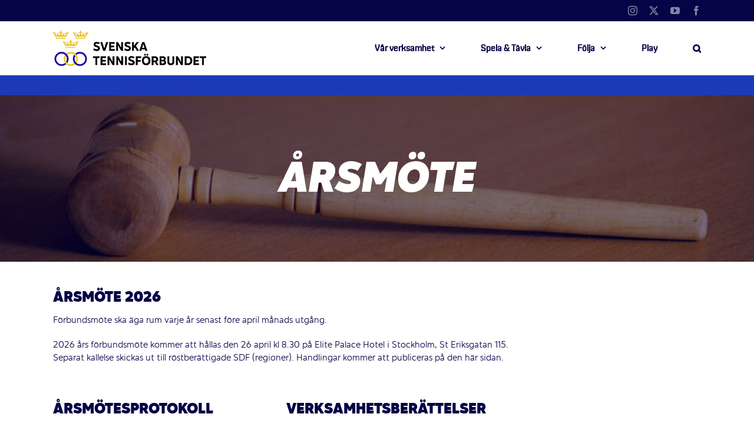

--- FILE ---
content_type: text/html; charset=UTF-8
request_url: https://www.tennis.se/forbundet/om-oss/arsmote/
body_size: 27117
content:
<!DOCTYPE html>
<html class="avada-html-layout-wide avada-html-header-position-top avada-is-100-percent-template" lang="sv-SE" prefix="og: http://ogp.me/ns# fb: http://ogp.me/ns/fb#">
<head>
	<meta http-equiv="X-UA-Compatible" content="IE=edge" />
	<meta http-equiv="Content-Type" content="text/html; charset=utf-8"/>
	<meta name="viewport" content="width=device-width, initial-scale=1" />
	<title>Årsmöte &#8211; Svenska Tennisförbundet</title>
<meta name='robots' content='max-image-preview:large' />
<link rel='dns-prefetch' href='//www.tennis.se' />
<link rel="alternate" type="application/rss+xml" title="Svenska Tennisförbundet &raquo; Webbflöde" href="https://www.tennis.se/feed/" />
<link rel="alternate" type="application/rss+xml" title="Svenska Tennisförbundet &raquo; Kommentarsflöde" href="https://www.tennis.se/comments/feed/" />
<link rel="alternate" type="text/calendar" title="Svenska Tennisförbundet &raquo; iCal-flöde" href="https://www.tennis.se/kalender/?ical=1" />
					<link rel="shortcut icon" href="https://www.tennis.se/wp-content/uploads/2019/04/Favicon-32x32-1.png" type="image/x-icon" />
		
					<!-- Apple Touch Icon -->
			<link rel="apple-touch-icon" sizes="180x180" href="https://www.tennis.se/wp-content/uploads/2019/04/Favicon-114x114-1.png">
		
					<!-- Android Icon -->
			<link rel="icon" sizes="192x192" href="https://www.tennis.se/wp-content/uploads/2019/04/Favicon-57x57-1.png">
		
					<!-- MS Edge Icon -->
			<meta name="msapplication-TileImage" content="https://www.tennis.se/wp-content/uploads/2019/04/Favicon-72x72-1.png">
				<link rel="alternate" title="oEmbed (JSON)" type="application/json+oembed" href="https://www.tennis.se/wp-json/oembed/1.0/embed?url=https%3A%2F%2Fwww.tennis.se%2Fforbundet%2Fom-oss%2Farsmote%2F" />
<link rel="alternate" title="oEmbed (XML)" type="text/xml+oembed" href="https://www.tennis.se/wp-json/oembed/1.0/embed?url=https%3A%2F%2Fwww.tennis.se%2Fforbundet%2Fom-oss%2Farsmote%2F&#038;format=xml" />
					<meta name="description" content="ÅRSMÖTE    
ÅRSMÖTE 2026
Förbundsmöte ska äga rum varje år senast före april månads utgång.

2026 års förbundsmöte kommer att hållas den 26 april kl 8.30 på Elite Palace Hotel i Stockholm, St Eriksgatan 115. Separat kallelse skickas ut till röstberättigade SDF (regioner). Handlingar kommer att publiceras på den här sidan."/>
				
		<meta property="og:locale" content="sv_SE"/>
		<meta property="og:type" content="article"/>
		<meta property="og:site_name" content="Svenska Tennisförbundet"/>
		<meta property="og:title" content="  Årsmöte"/>
				<meta property="og:description" content="ÅRSMÖTE    
ÅRSMÖTE 2026
Förbundsmöte ska äga rum varje år senast före april månads utgång.

2026 års förbundsmöte kommer att hållas den 26 april kl 8.30 på Elite Palace Hotel i Stockholm, St Eriksgatan 115. Separat kallelse skickas ut till röstberättigade SDF (regioner). Handlingar kommer att publiceras på den här sidan."/>
				<meta property="og:url" content="https://www.tennis.se/forbundet/om-oss/arsmote/"/>
													<meta property="article:modified_time" content="2026-01-07T10:46:14+01:00"/>
											<meta property="og:image" content="https://www.tennis.se/wp-content/uploads/2019/02/SvTF-logotyp-liggande.png"/>
		<meta property="og:image:width" content="260"/>
		<meta property="og:image:height" content="60"/>
		<meta property="og:image:type" content="image/png"/>
				<style id='wp-img-auto-sizes-contain-inline-css' type='text/css'>
img:is([sizes=auto i],[sizes^="auto," i]){contain-intrinsic-size:3000px 1500px}
/*# sourceURL=wp-img-auto-sizes-contain-inline-css */
</style>
<link rel='stylesheet' id='tribe-events-pro-mini-calendar-block-styles-css' href='https://www.tennis.se/wp-content/plugins/events-calendar-pro/build/css/tribe-events-pro-mini-calendar-block.css?ver=7.7.11' type='text/css' media='all' />
<link rel='stylesheet' id='layerslider-css' href='https://www.tennis.se/wp-content/plugins/LayerSlider/assets/static/layerslider/css/layerslider.css?ver=7.14.4' type='text/css' media='all' />
<link rel='stylesheet' id='tec-variables-skeleton-css' href='https://www.tennis.se/wp-content/plugins/the-events-calendar/common/build/css/variables-skeleton.css?ver=6.10.1' type='text/css' media='all' />
<link rel='stylesheet' id='tec-variables-full-css' href='https://www.tennis.se/wp-content/plugins/the-events-calendar/common/build/css/variables-full.css?ver=6.10.1' type='text/css' media='all' />
<link rel='stylesheet' id='tribe-events-v2-virtual-single-block-css' href='https://www.tennis.se/wp-content/plugins/events-calendar-pro/build/css/events-virtual-single-block.css?ver=7.7.11' type='text/css' media='all' />
<style id='wp-emoji-styles-inline-css' type='text/css'>

	img.wp-smiley, img.emoji {
		display: inline !important;
		border: none !important;
		box-shadow: none !important;
		height: 1em !important;
		width: 1em !important;
		margin: 0 0.07em !important;
		vertical-align: -0.1em !important;
		background: none !important;
		padding: 0 !important;
	}
/*# sourceURL=wp-emoji-styles-inline-css */
</style>
<style id='qsm-quiz-style-inline-css' type='text/css'>


/*# sourceURL=https://www.tennis.se/wp-content/plugins/quiz-master-next/blocks/build/style-index.css */
</style>
<link rel='stylesheet' id='awsm-ead-plus-public-css' href='https://www.tennis.se/wp-content/plugins/embed-any-document-plus/css/embed-public.min.css?ver=2.8.9' type='text/css' media='all' />
<link rel='stylesheet' id='contact-form-7-css' href='https://www.tennis.se/wp-content/plugins/contact-form-7/includes/css/styles.css?ver=6.1.4' type='text/css' media='all' />
<link rel='stylesheet' id='default-icon-styles-css' href='https://www.tennis.se/wp-content/plugins/svg-vector-icon-plugin/public/../admin/css/wordpress-svg-icon-plugin-style.min.css?ver=6.9' type='text/css' media='all' />
<link rel='stylesheet' id='tribe-events-v2-single-skeleton-css' href='https://www.tennis.se/wp-content/plugins/the-events-calendar/build/css/tribe-events-single-skeleton.css?ver=6.15.13.1' type='text/css' media='all' />
<link rel='stylesheet' id='tribe-events-v2-single-skeleton-full-css' href='https://www.tennis.se/wp-content/plugins/the-events-calendar/build/css/tribe-events-single-full.css?ver=6.15.13.1' type='text/css' media='all' />
<link rel='stylesheet' id='tec-events-elementor-widgets-base-styles-css' href='https://www.tennis.se/wp-content/plugins/the-events-calendar/build/css/integrations/plugins/elementor/widgets/widget-base.css?ver=6.15.13.1' type='text/css' media='all' />
<link rel='stylesheet' id='fusion-dynamic-css-css' href='https://www.tennis.se/wp-content/uploads/fusion-styles/1b7abac80aeaf4c461d7c336b0157e83.min.css?ver=3.14' type='text/css' media='all' />
<script type="text/javascript" src="https://www.tennis.se/wp-includes/js/jquery/jquery.min.js?ver=3.7.1" id="jquery-core-js"></script>
<script type="text/javascript" src="https://www.tennis.se/wp-includes/js/jquery/jquery-migrate.min.js?ver=3.4.1" id="jquery-migrate-js"></script>
<script type="text/javascript" id="layerslider-utils-js-extra">
/* <![CDATA[ */
var LS_Meta = {"v":"7.14.4","fixGSAP":"1"};
//# sourceURL=layerslider-utils-js-extra
/* ]]> */
</script>
<script type="text/javascript" src="https://www.tennis.se/wp-content/plugins/LayerSlider/assets/static/layerslider/js/layerslider.utils.js?ver=7.14.4" id="layerslider-utils-js"></script>
<script type="text/javascript" src="https://www.tennis.se/wp-content/plugins/LayerSlider/assets/static/layerslider/js/layerslider.kreaturamedia.jquery.js?ver=7.14.4" id="layerslider-js"></script>
<script type="text/javascript" src="https://www.tennis.se/wp-content/plugins/LayerSlider/assets/static/layerslider/js/layerslider.transitions.js?ver=7.14.4" id="layerslider-transitions-js"></script>
<script type="text/javascript" src="//www.tennis.se/wp-content/plugins/revslider/sr6/assets/js/rbtools.min.js?ver=6.7.39" async id="tp-tools-js"></script>
<script type="text/javascript" src="//www.tennis.se/wp-content/plugins/revslider/sr6/assets/js/rs6.min.js?ver=6.7.39" async id="revmin-js"></script>
<script type="text/javascript" id="ai-js-js-extra">
/* <![CDATA[ */
var MyAjax = {"ajaxurl":"https://www.tennis.se/wp-admin/admin-ajax.php","security":"6643c3b8de"};
//# sourceURL=ai-js-js-extra
/* ]]> */
</script>
<script type="text/javascript" src="https://www.tennis.se/wp-content/plugins/advanced-iframe/js/ai.min.js?ver=749658" id="ai-js-js"></script>
<meta name="generator" content="Powered by LayerSlider 7.14.4 - Build Heros, Sliders, and Popups. Create Animations and Beautiful, Rich Web Content as Easy as Never Before on WordPress." />
<!-- LayerSlider updates and docs at: https://layerslider.com -->
<link rel="https://api.w.org/" href="https://www.tennis.se/wp-json/" /><link rel="alternate" title="JSON" type="application/json" href="https://www.tennis.se/wp-json/wp/v2/pages/1941" /><link rel="EditURI" type="application/rsd+xml" title="RSD" href="https://www.tennis.se/xmlrpc.php?rsd" />
<meta name="generator" content="WordPress 6.9" />
<link rel="canonical" href="https://www.tennis.se/forbundet/om-oss/arsmote/" />
<link rel='shortlink' href='https://www.tennis.se/?p=1941' />
<meta name="tec-api-version" content="v1"><meta name="tec-api-origin" content="https://www.tennis.se"><link rel="alternate" href="https://www.tennis.se/wp-json/tribe/events/v1/" /><style type="text/css" id="css-fb-visibility">@media screen and (max-width: 640px){.fusion-no-small-visibility{display:none !important;}body .sm-text-align-center{text-align:center !important;}body .sm-text-align-left{text-align:left !important;}body .sm-text-align-right{text-align:right !important;}body .sm-text-align-justify{text-align:justify !important;}body .sm-flex-align-center{justify-content:center !important;}body .sm-flex-align-flex-start{justify-content:flex-start !important;}body .sm-flex-align-flex-end{justify-content:flex-end !important;}body .sm-mx-auto{margin-left:auto !important;margin-right:auto !important;}body .sm-ml-auto{margin-left:auto !important;}body .sm-mr-auto{margin-right:auto !important;}body .fusion-absolute-position-small{position:absolute;top:auto;width:100%;}.awb-sticky.awb-sticky-small{ position: sticky; top: var(--awb-sticky-offset,0); }}@media screen and (min-width: 641px) and (max-width: 1024px){.fusion-no-medium-visibility{display:none !important;}body .md-text-align-center{text-align:center !important;}body .md-text-align-left{text-align:left !important;}body .md-text-align-right{text-align:right !important;}body .md-text-align-justify{text-align:justify !important;}body .md-flex-align-center{justify-content:center !important;}body .md-flex-align-flex-start{justify-content:flex-start !important;}body .md-flex-align-flex-end{justify-content:flex-end !important;}body .md-mx-auto{margin-left:auto !important;margin-right:auto !important;}body .md-ml-auto{margin-left:auto !important;}body .md-mr-auto{margin-right:auto !important;}body .fusion-absolute-position-medium{position:absolute;top:auto;width:100%;}.awb-sticky.awb-sticky-medium{ position: sticky; top: var(--awb-sticky-offset,0); }}@media screen and (min-width: 1025px){.fusion-no-large-visibility{display:none !important;}body .lg-text-align-center{text-align:center !important;}body .lg-text-align-left{text-align:left !important;}body .lg-text-align-right{text-align:right !important;}body .lg-text-align-justify{text-align:justify !important;}body .lg-flex-align-center{justify-content:center !important;}body .lg-flex-align-flex-start{justify-content:flex-start !important;}body .lg-flex-align-flex-end{justify-content:flex-end !important;}body .lg-mx-auto{margin-left:auto !important;margin-right:auto !important;}body .lg-ml-auto{margin-left:auto !important;}body .lg-mr-auto{margin-right:auto !important;}body .fusion-absolute-position-large{position:absolute;top:auto;width:100%;}.awb-sticky.awb-sticky-large{ position: sticky; top: var(--awb-sticky-offset,0); }}</style><meta name="generator" content="Elementor 3.34.1; features: additional_custom_breakpoints; settings: css_print_method-external, google_font-enabled, font_display-auto">
			<style>
				.e-con.e-parent:nth-of-type(n+4):not(.e-lazyloaded):not(.e-no-lazyload),
				.e-con.e-parent:nth-of-type(n+4):not(.e-lazyloaded):not(.e-no-lazyload) * {
					background-image: none !important;
				}
				@media screen and (max-height: 1024px) {
					.e-con.e-parent:nth-of-type(n+3):not(.e-lazyloaded):not(.e-no-lazyload),
					.e-con.e-parent:nth-of-type(n+3):not(.e-lazyloaded):not(.e-no-lazyload) * {
						background-image: none !important;
					}
				}
				@media screen and (max-height: 640px) {
					.e-con.e-parent:nth-of-type(n+2):not(.e-lazyloaded):not(.e-no-lazyload),
					.e-con.e-parent:nth-of-type(n+2):not(.e-lazyloaded):not(.e-no-lazyload) * {
						background-image: none !important;
					}
				}
			</style>
			<!-- There is no amphtml version available for this URL. --><meta name="generator" content="Powered by Slider Revolution 6.7.39 - responsive, Mobile-Friendly Slider Plugin for WordPress with comfortable drag and drop interface." />
<script>function setREVStartSize(e){
			//window.requestAnimationFrame(function() {
				window.RSIW = window.RSIW===undefined ? window.innerWidth : window.RSIW;
				window.RSIH = window.RSIH===undefined ? window.innerHeight : window.RSIH;
				try {
					var pw = document.getElementById(e.c).parentNode.offsetWidth,
						newh;
					pw = pw===0 || isNaN(pw) || (e.l=="fullwidth" || e.layout=="fullwidth") ? window.RSIW : pw;
					e.tabw = e.tabw===undefined ? 0 : parseInt(e.tabw);
					e.thumbw = e.thumbw===undefined ? 0 : parseInt(e.thumbw);
					e.tabh = e.tabh===undefined ? 0 : parseInt(e.tabh);
					e.thumbh = e.thumbh===undefined ? 0 : parseInt(e.thumbh);
					e.tabhide = e.tabhide===undefined ? 0 : parseInt(e.tabhide);
					e.thumbhide = e.thumbhide===undefined ? 0 : parseInt(e.thumbhide);
					e.mh = e.mh===undefined || e.mh=="" || e.mh==="auto" ? 0 : parseInt(e.mh,0);
					if(e.layout==="fullscreen" || e.l==="fullscreen")
						newh = Math.max(e.mh,window.RSIH);
					else{
						e.gw = Array.isArray(e.gw) ? e.gw : [e.gw];
						for (var i in e.rl) if (e.gw[i]===undefined || e.gw[i]===0) e.gw[i] = e.gw[i-1];
						e.gh = e.el===undefined || e.el==="" || (Array.isArray(e.el) && e.el.length==0)? e.gh : e.el;
						e.gh = Array.isArray(e.gh) ? e.gh : [e.gh];
						for (var i in e.rl) if (e.gh[i]===undefined || e.gh[i]===0) e.gh[i] = e.gh[i-1];
											
						var nl = new Array(e.rl.length),
							ix = 0,
							sl;
						e.tabw = e.tabhide>=pw ? 0 : e.tabw;
						e.thumbw = e.thumbhide>=pw ? 0 : e.thumbw;
						e.tabh = e.tabhide>=pw ? 0 : e.tabh;
						e.thumbh = e.thumbhide>=pw ? 0 : e.thumbh;
						for (var i in e.rl) nl[i] = e.rl[i]<window.RSIW ? 0 : e.rl[i];
						sl = nl[0];
						for (var i in nl) if (sl>nl[i] && nl[i]>0) { sl = nl[i]; ix=i;}
						var m = pw>(e.gw[ix]+e.tabw+e.thumbw) ? 1 : (pw-(e.tabw+e.thumbw)) / (e.gw[ix]);
						newh =  (e.gh[ix] * m) + (e.tabh + e.thumbh);
					}
					var el = document.getElementById(e.c);
					if (el!==null && el) el.style.height = newh+"px";
					el = document.getElementById(e.c+"_wrapper");
					if (el!==null && el) {
						el.style.height = newh+"px";
						el.style.display = "block";
					}
				} catch(e){
					console.log("Failure at Presize of Slider:" + e)
				}
			//});
		  };</script>
		<style type="text/css" id="wp-custom-css">
			.fusion-fullwidth.fullwidth-box.nonhundred-percent-fullwidth.non-hundred-percent-height-scrolling.fusion-equal-height-columns {
	margin-top: -45px !important;
  	margin-right: -45px !important; 
  	margin-left: -45px !important;
  	margin-bottom: -45px !important;
}

:root {
  --tec-color-accent-primary: #ffffff;
  --tec-color-accent-secondary: #ffffff;
  --tec-color-button-primary: #ffffff;
  --tec-color-button-text: #ffffff;
}

/* Default: white text for everything */
.tribe-events-calendar-month__calendar-event-title,
.tribe-events-calendar-month__calendar-event-title a,
.tribe-events-calendar-month__calendar-event,
.tribe-events-calendar-month__calendar-event *,
.tribe-events-calendar-month__multiday-event-bar-title,
.tribe-events-calendar-month__multiday-event-bar-title a {
  color: #ffffff !important;
}

/* Set #040447 for:
   - All past events (including multi-day)
   - All single-day events (exclude multi-day blocks)
*/
.tribe-events-calendar-month__calendar-event--past,
.tribe-events-calendar-month__calendar-event--past *,
.tribe-events-calendar-month__calendar-event:not(.tribe-events-calendar-month__calendar-event--multiday):not(.tribe-events-calendar-month__calendar-event--past),
.tribe-events-calendar-month__calendar-event:not(.tribe-events-calendar-month__calendar-event--multiday):not(.tribe-events-calendar-month__calendar-event--past) * {
  color: #040447 !important;
}

/* Preserve white on hover/focus */
.tribe-events-calendar-month__calendar-event:hover *,
.tribe-events-calendar-month__calendar-event:focus *,
.tribe-events-calendar-month__calendar-event:active *,
.tribe-events-calendar-month__multiday-event-bar-title:hover,
.tribe-events-calendar-month__multiday-event-bar-title:focus {
  color: #ffffff !important;
}
/* Mötessplatser Para - yellow background */
.tribe-events-category-paratennis {
  background-color: #efc33c !important;
  color: #040447 !important;
}		</style>
				<script type="text/javascript">
			var doc = document.documentElement;
			doc.setAttribute( 'data-useragent', navigator.userAgent );
		</script>
		
	<!-- Global site tag (gtag.js) - Google Analytics -->
<script async src="https://www.googletagmanager.com/gtag/js?id=UA-6216917-2"></script>
<script>
  window.dataLayer = window.dataLayer || [];
  function gtag(){dataLayer.push(arguments);}
  gtag('js', new Date());

  gtag('config', 'UA-6216917-2');
</script></head>

<body class="wp-singular page-template page-template-100-width page-template-100-width-php page page-id-1941 page-parent page-child parent-pageid-701 wp-theme-Avada tribe-no-js page-template-avada fusion-image-hovers fusion-pagination-sizing fusion-button_type-flat fusion-button_span-no fusion-button_gradient-linear avada-image-rollover-circle-yes avada-image-rollover-no fusion-body ltr no-tablet-sticky-header no-mobile-sticky-header no-mobile-slidingbar no-mobile-totop avada-has-rev-slider-styles fusion-disable-outline fusion-sub-menu-fade mobile-logo-pos-center layout-wide-mode avada-has-boxed-modal-shadow-light layout-scroll-offset-full avada-has-zero-margin-offset-top fusion-top-header menu-text-align-center mobile-menu-design-modern fusion-show-pagination-text fusion-header-layout-v3 avada-responsive avada-footer-fx-parallax-effect avada-menu-highlight-style-bar fusion-search-form-classic fusion-main-menu-search-overlay fusion-avatar-square avada-dropdown-styles avada-blog-layout-medium avada-blog-archive-layout-medium avada-ec-not-100-width avada-ec-meta-layout-sidebar avada-header-shadow-no avada-menu-icon-position-left avada-has-mainmenu-dropdown-divider avada-has-pagetitle-100-width avada-has-mobile-menu-search avada-has-main-nav-search-icon avada-has-100-footer avada-has-breadcrumb-mobile-hidden avada-has-titlebar-bar_and_content avada-has-pagination-padding avada-flyout-menu-direction-fade avada-ec-views-v2 elementor-default elementor-kit-17448" data-awb-post-id="1941">
		<a class="skip-link screen-reader-text" href="#content">Fortsätt till innehållet</a>

	<div id="boxed-wrapper">
		
		<div id="wrapper" class="fusion-wrapper">
			<div id="home" style="position:relative;top:-1px;"></div>
							
					
			<header class="fusion-header-wrapper">
				<div class="fusion-header-v3 fusion-logo-alignment fusion-logo-center fusion-sticky-menu- fusion-sticky-logo- fusion-mobile-logo-1  fusion-mobile-menu-design-modern">
					
<div class="fusion-secondary-header">
	<div class="fusion-row">
							<div class="fusion-alignright">
				<div class="fusion-social-links-header"><div class="fusion-social-networks"><div class="fusion-social-networks-wrapper"><a  class="fusion-social-network-icon fusion-tooltip fusion-instagram awb-icon-instagram" style data-placement="right" data-title="Instagram" data-toggle="tooltip" title="Instagram" href="https://www.instagram.com/tennis.se/?hl=sv" target="_blank" rel="noopener noreferrer"><span class="screen-reader-text">Instagram</span></a><a  class="fusion-social-network-icon fusion-tooltip fusion-twitter awb-icon-twitter" style data-placement="right" data-title="X" data-toggle="tooltip" title="X" href="https://twitter.com/tennisnyheter" target="_blank" rel="noopener noreferrer"><span class="screen-reader-text">X</span></a><a  class="fusion-social-network-icon fusion-tooltip fusion-youtube awb-icon-youtube" style data-placement="right" data-title="YouTube" data-toggle="tooltip" title="YouTube" href="https://www.youtube.com/user/SvenskaTF/" target="_blank" rel="noopener noreferrer"><span class="screen-reader-text">YouTube</span></a><a  class="fusion-social-network-icon fusion-tooltip fusion-facebook awb-icon-facebook" style data-placement="right" data-title="Facebook" data-toggle="tooltip" title="Facebook" href="https://www.facebook.com/svensktennis/" target="_blank" rel="noreferrer"><span class="screen-reader-text">Facebook</span></a></div></div></div>			</div>
			</div>
</div>
<div class="fusion-header-sticky-height"></div>
<div class="fusion-header">
	<div class="fusion-row">
					<div class="fusion-logo" data-margin-top="15px" data-margin-bottom="15px" data-margin-left="0px" data-margin-right="0px">
			<a class="fusion-logo-link"  href="https://www.tennis.se/" >

						<!-- standard logo -->
			<img src="https://www.tennis.se/wp-content/uploads/2019/02/SvTF-logotyp-liggande.png" srcset="https://www.tennis.se/wp-content/uploads/2019/02/SvTF-logotyp-liggande.png 1x, https://www.tennis.se/wp-content/uploads/2019/02/SvTF-logotyp-liggande-stor.png 2x" width="260" height="60" style="max-height:60px;height:auto;" alt="Svenska Tennisförbundet Logotyp" data-retina_logo_url="https://www.tennis.se/wp-content/uploads/2019/02/SvTF-logotyp-liggande-stor.png" class="fusion-standard-logo" />

											<!-- mobile logo -->
				<img src="https://www.tennis.se/wp-content/uploads/2019/02/SvTF-logotyp-liggande.png" srcset="https://www.tennis.se/wp-content/uploads/2019/02/SvTF-logotyp-liggande.png 1x, https://www.tennis.se/wp-content/uploads/2019/02/SvTF-logotyp-liggande-stor.png 2x" width="260" height="60" style="max-height:60px;height:auto;" alt="Svenska Tennisförbundet Logotyp" data-retina_logo_url="https://www.tennis.se/wp-content/uploads/2019/02/SvTF-logotyp-liggande-stor.png" class="fusion-mobile-logo" />
			
					</a>
		</div>		<nav class="fusion-main-menu" aria-label="Huvudmeny"><div class="fusion-overlay-search">		<form role="search" class="searchform fusion-search-form  fusion-search-form-classic" method="get" action="https://www.tennis.se/">
			<div class="fusion-search-form-content">

				
				<div class="fusion-search-field search-field">
					<label><span class="screen-reader-text">Sök efter:</span>
													<input type="search" value="" name="s" class="s" placeholder="Sök..." required aria-required="true" aria-label="Sök..."/>
											</label>
				</div>
				<div class="fusion-search-button search-button">
					<input type="submit" class="fusion-search-submit searchsubmit" aria-label="Sök" value="&#xf002;" />
									</div>

				
			</div>


			
		</form>
		<div class="fusion-search-spacer"></div><a href="#" role="button" aria-label="Close Search" class="fusion-close-search"></a></div><ul id="menu-toppmeny" class="fusion-menu"><li  id="menu-item-358"  class="mega-menu menu-item menu-item-type-custom menu-item-object-custom menu-item-has-children menu-item-358 fusion-megamenu-menu "  data-classes="mega-menu" data-item-id="358"><a  class="fusion-bar-highlight"><span class="menu-text">Vår verksamhet</span> <span class="fusion-caret"><i class="fusion-dropdown-indicator" aria-hidden="true"></i></span></a><div class="fusion-megamenu-wrapper fusion-columns-4 columns-per-row-4 columns-4 col-span-12 fusion-megamenu-fullwidth fusion-megamenu-width-site-width"><div class="row"><div class="fusion-megamenu-holder" style="width:1100px;" data-width="1100px"><ul class="fusion-megamenu"><li  id="menu-item-48"  class="menu-item menu-item-type-post_type menu-item-object-page current-page-ancestor menu-item-has-children menu-item-48 fusion-megamenu-submenu menu-item-has-link fusion-megamenu-columns-4 col-lg-3 col-md-3 col-sm-3" ><div class='fusion-megamenu-title'><a class="awb-justify-title" href="https://www.tennis.se/forbundet/">Förbundet</a></div><ul class="sub-menu"><li  id="menu-item-703"  class="menu-item menu-item-type-post_type menu-item-object-page current-page-ancestor menu-item-703" ><a  href="https://www.tennis.se/forbundet/om-oss/" class="fusion-bar-highlight"><span><span class="fusion-megamenu-bullet"></span>Om oss</span></a></li><li  id="menu-item-17802"  class="menu-item menu-item-type-post_type menu-item-object-page menu-item-17802" ><a  href="https://www.tennis.se/game-change-2030/" class="fusion-bar-highlight"><span><span class="fusion-megamenu-bullet"></span>Game Change 2030</span></a></li><li  id="menu-item-582"  class="menu-item menu-item-type-post_type menu-item-object-page menu-item-582" ><a  href="https://www.tennis.se/forbundet/om-oss/regioner/" class="fusion-bar-highlight"><span><span class="fusion-megamenu-bullet"></span>Våra regioner</span></a></li><li  id="menu-item-1933"  class="menu-item menu-item-type-post_type menu-item-object-page menu-item-has-children menu-item-1933" ><a  href="https://www.tennis.se/forbundet/partners/" class="fusion-bar-highlight"><span><span class="fusion-megamenu-bullet"></span>Våra partners</span></a><ul class="sub-menu deep-level"><li  id="menu-item-52472"  class="menu-item menu-item-type-post_type menu-item-object-page menu-item-52472" ><a  href="https://www.tennis.se/forbundet/partners/officiella-samarbeten/" class="fusion-bar-highlight"><span><span class="fusion-megamenu-bullet"></span>Officiella samarbeten</span></a></li></ul></li></ul></li><li  id="menu-item-2945"  class="menu-item menu-item-type-post_type menu-item-object-page menu-item-has-children menu-item-2945 fusion-megamenu-submenu menu-item-has-link fusion-megamenu-columns-4 col-lg-3 col-md-3 col-sm-3" ><div class='fusion-megamenu-title'><a class="awb-justify-title" href="https://www.tennis.se/foreningsservice/">Föreningsservice</a></div><ul class="sub-menu"><li  id="menu-item-307"  class="menu-item menu-item-type-post_type menu-item-object-page menu-item-307" ><a  href="https://www.tennis.se/foreningsservice/bilda-och-driva-en-tennisklubb/" class="fusion-bar-highlight"><span><span class="fusion-megamenu-bullet"></span>Bilda och driva en tennisklubb</span></a></li><li  id="menu-item-8881"  class="menu-item menu-item-type-post_type menu-item-object-page menu-item-8881" ><a  href="https://www.tennis.se/tryggtennis/" class="fusion-bar-highlight"><span><span class="fusion-megamenu-bullet"></span>Trygg Tennis</span></a></li><li  id="menu-item-958"  class="menu-item menu-item-type-post_type menu-item-object-page menu-item-958" ><a  href="https://www.tennis.se/foreningsservice/idrottsbidrag/" class="fusion-bar-highlight"><span><span class="fusion-megamenu-bullet"></span>Idrottsbidrag</span></a></li><li  id="menu-item-1832"  class="menu-item menu-item-type-post_type menu-item-object-page menu-item-1832" ><a  href="https://www.tennis.se/foreningsservice/partnererbjudanden/" class="fusion-bar-highlight"><span><span class="fusion-megamenu-bullet"></span>Partnererbjudanden</span></a></li><li  id="menu-item-1834"  class="menu-item menu-item-type-post_type menu-item-object-page menu-item-1834" ><a  href="https://www.tennis.se/foreningsservice/platsannonser/" class="fusion-bar-highlight"><span><span class="fusion-megamenu-bullet"></span>Platsannonser</span></a></li><li  id="menu-item-19389"  class="menu-item menu-item-type-post_type menu-item-object-page menu-item-19389" ><a  href="https://www.tennis.se/foreningsservice/aterstartsstod/" class="fusion-bar-highlight"><span><span class="fusion-megamenu-bullet"></span>Återstartsstöd</span></a></li></ul></li><li  id="menu-item-46"  class="menu-item menu-item-type-post_type menu-item-object-page menu-item-has-children menu-item-46 fusion-megamenu-submenu menu-item-has-link fusion-megamenu-columns-4 col-lg-3 col-md-3 col-sm-3" ><div class='fusion-megamenu-title'><a class="awb-justify-title" href="https://www.tennis.se/utbildning/">Utbildning</a></div><ul class="sub-menu"><li  id="menu-item-659"  class="menu-item menu-item-type-post_type menu-item-object-page menu-item-659" ><a  href="https://www.tennis.se/utbildning/for-tranare/" class="fusion-bar-highlight"><span><span class="fusion-megamenu-bullet"></span>För tränare</span></a></li><li  id="menu-item-660"  class="menu-item menu-item-type-post_type menu-item-object-page menu-item-660" ><a  href="https://www.tennis.se/utbildning/for-funktionarer/" class="fusion-bar-highlight"><span><span class="fusion-megamenu-bullet"></span>För funktionärer</span></a></li><li  id="menu-item-13397"  class="menu-item menu-item-type-post_type menu-item-object-page menu-item-13397" ><a  href="https://www.tennis.se/utbildning/tennisgymnasium/" class="fusion-bar-highlight"><span><span class="fusion-megamenu-bullet"></span>Tennisgymnasium</span></a></li><li  id="menu-item-16351"  class="menu-item menu-item-type-post_type menu-item-object-page menu-item-16351" ><a  href="https://www.tennis.se/utbildning/game-set-learn/" class="fusion-bar-highlight"><span><span class="fusion-megamenu-bullet"></span>Game Set Learn</span></a></li><li  id="menu-item-25872"  class="menu-item menu-item-type-post_type menu-item-object-page menu-item-25872" ><a  href="https://www.tennis.se/utbildning/40-lika/" class="fusion-bar-highlight"><span><span class="fusion-megamenu-bullet"></span>40 lika</span></a></li><li  id="menu-item-661"  class="menu-item menu-item-type-post_type menu-item-object-page menu-item-661" ><a  href="https://www.tennis.se/utbildning/ovriga-utbildningar/" class="fusion-bar-highlight"><span><span class="fusion-megamenu-bullet"></span>Övriga utbildningar</span></a></li></ul></li><li  id="menu-item-954"  class="menu-item menu-item-type-post_type menu-item-object-page menu-item-has-children menu-item-954 fusion-megamenu-submenu menu-item-has-link fusion-megamenu-columns-4 col-lg-3 col-md-3 col-sm-3" ><div class='fusion-megamenu-title'><a class="awb-justify-title" href="https://www.tennis.se/barn-ungdom/">Barn &amp; Ungdom</a></div><ul class="sub-menu"><li  id="menu-item-21875"  class="menu-item menu-item-type-post_type menu-item-object-page menu-item-21875" ><a  href="https://www.tennis.se/barn-ungdom/player-school/" class="fusion-bar-highlight"><span><span class="fusion-megamenu-bullet"></span>Player School</span></a></li><li  id="menu-item-89"  class="menu-item menu-item-type-post_type menu-item-object-page menu-item-89" ><a  href="https://www.tennis.se/barn-ungdom/tennis-for-barn/" class="fusion-bar-highlight"><span><span class="fusion-megamenu-bullet"></span>Tennis för barn</span></a></li><li  id="menu-item-41217"  class="menu-item menu-item-type-post_type menu-item-object-page menu-item-41217" ><a  href="https://www.tennis.se/tennis-pa-gatan/" class="fusion-bar-highlight"><span><span class="fusion-megamenu-bullet"></span>Tennis på gatan</span></a></li><li  id="menu-item-22973"  class="menu-item menu-item-type-post_type menu-item-object-page menu-item-22973" ><a  href="https://www.tennis.se/tennisensdag/" class="fusion-bar-highlight"><span><span class="fusion-megamenu-bullet"></span>Tennisens dag</span></a></li><li  id="menu-item-32377"  class="menu-item menu-item-type-post_type menu-item-object-page menu-item-32377" ><a  href="https://www.tennis.se/barn-ungdom/spelutveckling-rod-orange-gron/" class="fusion-bar-highlight"><span><span class="fusion-megamenu-bullet"></span>Spelutveckling röd orange grön</span></a></li><li  id="menu-item-47617"  class="menu-item menu-item-type-post_type menu-item-object-page menu-item-47617" ><a  href="https://www.tennis.se/barn-ungdom/tennis-i-skolan/" class="fusion-bar-highlight"><span><span class="fusion-megamenu-bullet"></span>Tennis i skolan</span></a></li></ul></li></ul></div><div style="clear:both;"></div></div></div></li><li  id="menu-item-359"  class="menu-item menu-item-type-custom menu-item-object-custom menu-item-has-children menu-item-359 fusion-megamenu-menu "  data-item-id="359"><a  class="fusion-bar-highlight"><span class="menu-text">Spela &#038; Tävla</span> <span class="fusion-caret"><i class="fusion-dropdown-indicator" aria-hidden="true"></i></span></a><div class="fusion-megamenu-wrapper fusion-columns-4 columns-per-row-4 columns-4 col-span-12 fusion-megamenu-fullwidth fusion-megamenu-width-site-width"><div class="row"><div class="fusion-megamenu-holder" style="width:1100px;" data-width="1100px"><ul class="fusion-megamenu"><li  id="menu-item-3039"  class="menu-item menu-item-type-post_type menu-item-object-page menu-item-has-children menu-item-3039 fusion-megamenu-submenu menu-item-has-link fusion-megamenu-columns-4 col-lg-3 col-md-3 col-sm-3" ><div class='fusion-megamenu-title'><a class="awb-justify-title" href="https://www.tennis.se/spela-tennis/">Spela tennis</a></div><ul class="sub-menu"><li  id="menu-item-781"  class="menu-item menu-item-type-post_type menu-item-object-page menu-item-781" ><a  href="https://www.tennis.se/spela-tennis/det-har-ar-tennis/" class="fusion-bar-highlight"><span><span class="fusion-megamenu-bullet"></span>Det här är tennis</span></a></li><li  id="menu-item-779"  class="menu-item menu-item-type-post_type menu-item-object-page menu-item-779" ><a  href="https://www.tennis.se/spela-tennis/paratennis/" class="fusion-bar-highlight"><span><span class="fusion-megamenu-bullet"></span>Paratennis</span></a></li><li  id="menu-item-6351"  class="menu-item menu-item-type-post_type menu-item-object-page menu-item-6351" ><a  href="https://www.tennis.se/spela-tennis/hitta-din-bana/" class="fusion-bar-highlight"><span><span class="fusion-megamenu-bullet"></span>Hitta din bana</span></a></li><li  id="menu-item-780"  class="menu-item menu-item-type-post_type menu-item-object-page menu-item-780" ><a  href="https://www.tennis.se/spela-tennis/borja-spela/" class="fusion-bar-highlight"><span><span class="fusion-megamenu-bullet"></span>Börja spela</span></a></li><li  id="menu-item-40951"  class="menu-item menu-item-type-post_type menu-item-object-page menu-item-40951" ><a  href="https://www.tennis.se/tavlingar/regler-bestammelser/" class="fusion-bar-highlight"><span><span class="fusion-megamenu-bullet"></span>Regler och bestämmelser</span></a></li></ul></li><li  id="menu-item-45"  class="menu-item menu-item-type-post_type menu-item-object-page menu-item-has-children menu-item-45 fusion-megamenu-submenu menu-item-has-link fusion-megamenu-columns-4 col-lg-3 col-md-3 col-sm-3" ><div class='fusion-megamenu-title'><a class="awb-justify-title" href="https://www.tennis.se/tavlingar/">Tävlingar</a></div><ul class="sub-menu"><li  id="menu-item-5414"  class="menu-item menu-item-type-custom menu-item-object-custom menu-item-5414" ><a  target="_blank" rel="noopener noreferrer" href="http://svtf.tournamentsoftware.com/home" class="fusion-bar-highlight"><span><span class="fusion-megamenu-bullet"></span>Tävling Online</span></a></li><li  id="menu-item-807"  class="menu-item menu-item-type-post_type menu-item-object-page menu-item-807" ><a  href="https://www.tennis.se/tavlingar/att-tavla/" class="fusion-bar-highlight"><span><span class="fusion-megamenu-bullet"></span>Att tävla</span></a></li><li  id="menu-item-365"  class="menu-item menu-item-type-post_type menu-item-object-page menu-item-365" ><a  href="https://www.tennis.se/tavlingar/nationella-tavlingar/" class="fusion-bar-highlight"><span><span class="fusion-megamenu-bullet"></span>Nationella tävlingar</span></a></li><li  id="menu-item-809"  class="menu-item menu-item-type-post_type menu-item-object-page menu-item-809" ><a  href="https://www.tennis.se/tavlingar/arrangera-tavling/" class="fusion-bar-highlight"><span><span class="fusion-megamenu-bullet"></span>Arrangera tävling</span></a></li><li  id="menu-item-40950"  class="menu-item menu-item-type-post_type menu-item-object-page menu-item-40950" ><a  href="https://www.tennis.se/tavlingar/regler-bestammelser/" class="fusion-bar-highlight"><span><span class="fusion-megamenu-bullet"></span>Regler och bestämmelser</span></a></li></ul></li><li  id="menu-item-477"  class="menu-item menu-item-type-post_type menu-item-object-page menu-item-has-children menu-item-477 fusion-megamenu-submenu menu-item-has-link fusion-megamenu-columns-4 col-lg-3 col-md-3 col-sm-3" ><div class='fusion-megamenu-title'><a class="awb-justify-title" href="https://www.tennis.se/seriespel/">Seriespel</a></div><ul class="sub-menu"><li  id="menu-item-1950"  class="menu-item menu-item-type-post_type menu-item-object-page menu-item-1950" ><a  href="https://www.tennis.se/seriespel/om-seriespelet/" class="fusion-bar-highlight"><span><span class="fusion-megamenu-bullet"></span>Om seriespelet</span></a></li><li  id="menu-item-15747"  class="menu-item menu-item-type-post_type menu-item-object-page menu-item-15747" ><a  href="https://www.tennis.se/seriespel/svenska-tennisligan/" class="fusion-bar-highlight"><span><span class="fusion-megamenu-bullet"></span>Svenska Tennisligan</span></a></li><li  id="menu-item-746"  class="menu-item menu-item-type-post_type menu-item-object-page menu-item-746" ><a  href="https://www.tennis.se/seriespel/elitserien-division-1/" class="fusion-bar-highlight"><span><span class="fusion-megamenu-bullet"></span>Elitserien och Division 1</span></a></li><li  id="menu-item-1966"  class="menu-item menu-item-type-post_type menu-item-object-page menu-item-1966" ><a  href="https://www.tennis.se/seriespel/svenska-juniorcupen/" class="fusion-bar-highlight"><span><span class="fusion-megamenu-bullet"></span>Svenska Juniorcupen</span></a></li><li  id="menu-item-1851"  class="menu-item menu-item-type-post_type menu-item-object-page menu-item-1851" ><a  href="https://www.tennis.se/seriespel/admin-och-arrangemang/" class="fusion-bar-highlight"><span><span class="fusion-megamenu-bullet"></span>Administration och arrangemang</span></a></li></ul></li><li  id="menu-item-2957"  class="menu-item menu-item-type-post_type menu-item-object-page menu-item-has-children menu-item-2957 fusion-megamenu-submenu menu-item-has-link fusion-megamenu-columns-4 col-lg-3 col-md-3 col-sm-3" ><div class='fusion-megamenu-title'><a class="awb-justify-title" href="https://www.tennis.se/elit-och-landslag/">Elit och landslag</a></div><ul class="sub-menu"><li  id="menu-item-1021"  class="menu-item menu-item-type-post_type menu-item-object-page menu-item-1021" ><a  href="https://www.tennis.se/elit-och-landslag/seniorer/" class="fusion-bar-highlight"><span><span class="fusion-megamenu-bullet"></span>Seniorer</span></a></li><li  id="menu-item-478"  class="menu-item menu-item-type-post_type menu-item-object-page menu-item-478" ><a  href="https://www.tennis.se/elit-och-landslag/davis-cup/" class="fusion-bar-highlight"><span><span class="fusion-megamenu-bullet"></span>Davis Cup</span></a></li><li  id="menu-item-479"  class="menu-item menu-item-type-post_type menu-item-object-page menu-item-479" ><a  href="https://www.tennis.se/elit-och-landslag/billie-jean-king-cup/" class="fusion-bar-highlight"><span><span class="fusion-megamenu-bullet"></span>Billie Jean King Cup</span></a></li><li  id="menu-item-480"  class="menu-item menu-item-type-post_type menu-item-object-page menu-item-480" ><a  href="https://www.tennis.se/elit-och-landslag/juniorlandslag/" class="fusion-bar-highlight"><span><span class="fusion-megamenu-bullet"></span>Juniorer</span></a></li><li  id="menu-item-482"  class="menu-item menu-item-type-post_type menu-item-object-page menu-item-482" ><a  href="https://www.tennis.se/elit-och-landslag/rullstolstennis/" class="fusion-bar-highlight"><span><span class="fusion-megamenu-bullet"></span>Rullstolstennis</span></a></li><li  id="menu-item-481"  class="menu-item menu-item-type-post_type menu-item-object-page menu-item-481" ><a  href="https://www.tennis.se/elit-och-landslag/veteraner/" class="fusion-bar-highlight"><span><span class="fusion-megamenu-bullet"></span>Veteraner</span></a></li></ul></li></ul></div><div style="clear:both;"></div></div></div></li><li  id="menu-item-360"  class="menu-item menu-item-type-custom menu-item-object-custom menu-item-has-children menu-item-360 fusion-dropdown-menu"  data-item-id="360"><a  class="fusion-bar-highlight"><span class="menu-text">Följa</span> <span class="fusion-caret"><i class="fusion-dropdown-indicator" aria-hidden="true"></i></span></a><ul class="sub-menu"><li  id="menu-item-37360"  class="menu-item menu-item-type-custom menu-item-object-custom menu-item-37360 fusion-dropdown-submenu" ><a  href="https://www.tennis.se/kalender/" class="fusion-bar-highlight"><span>Kalender</span></a></li><li  id="menu-item-4847"  class="menu-item menu-item-type-post_type menu-item-object-page menu-item-has-children menu-item-4847 fusion-dropdown-submenu" ><a  href="https://www.tennis.se/folja/vara-kanaler/" class="fusion-bar-highlight"><span>Våra kanaler</span></a><ul class="sub-menu"><li  id="menu-item-4979"  class="menu-item menu-item-type-post_type menu-item-object-page menu-item-4979" ><a  href="https://www.tennis.se/nyheter/" class="fusion-bar-highlight"><span>Nyheter</span></a></li><li  id="menu-item-4752"  class="menu-item menu-item-type-post_type menu-item-object-page menu-item-4752" ><a  href="https://www.tennis.se/folja/svenska-tennispodden/" class="fusion-bar-highlight"><span>Svenska Tennispodden</span></a></li><li  id="menu-item-592"  class="menu-item menu-item-type-custom menu-item-object-custom menu-item-592" ><a  href="https://www.facebook.com/svensktennis/" class="fusion-bar-highlight"><span>Facebook</span></a></li><li  id="menu-item-593"  class="menu-item menu-item-type-custom menu-item-object-custom menu-item-593" ><a  href="https://www.instagram.com/tennis.se/?hl=sv" class="fusion-bar-highlight"><span>Instagram</span></a></li><li  id="menu-item-594"  class="menu-item menu-item-type-custom menu-item-object-custom menu-item-594" ><a  href="https://twitter.com/tennisnyheter" class="fusion-bar-highlight"><span>Twitter</span></a></li><li  id="menu-item-595"  class="menu-item menu-item-type-custom menu-item-object-custom menu-item-595" ><a  href="https://www.youtube.com/user/SvenskaTF/" class="fusion-bar-highlight"><span>Youtube</span></a></li></ul></li><li  id="menu-item-4853"  class="menu-item menu-item-type-post_type menu-item-object-page menu-item-has-children menu-item-4853 fusion-dropdown-submenu" ><a  href="https://www.tennis.se/folja/folj-tennis-live/" class="fusion-bar-highlight"><span>Följ tennis live</span></a><ul class="sub-menu"><li  id="menu-item-419"  class="menu-item menu-item-type-custom menu-item-object-custom menu-item-419" ><a  target="_blank" rel="noopener noreferrer" href="https://www.tennistv.com" class="fusion-bar-highlight"><span>Tennis TV (ATP)</span></a></li><li  id="menu-item-3899"  class="menu-item menu-item-type-custom menu-item-object-custom menu-item-3899" ><a  href="http://www.wtatv.com/" class="fusion-bar-highlight"><span>WTA TV</span></a></li><li  id="menu-item-422"  class="menu-item menu-item-type-custom menu-item-object-custom menu-item-422" ><a  target="_blank" rel="noopener noreferrer" href="https://www.protennislive.com/LSHD/main.html?year=2017&#038;wkno=99&#038;eventid=&#038;tour=1&#038;lang=en&#038;ref=http%3A//www.atpworldtour.com" class="fusion-bar-highlight"><span>Livescore (ATP/WTA)</span></a></li><li  id="menu-item-421"  class="menu-item menu-item-type-custom menu-item-object-custom menu-item-421" ><a  target="_blank" rel="noopener noreferrer" href="http://live.itftennis.com/en/live-scores/?" class="fusion-bar-highlight"><span>Livescore (ITF)</span></a></li></ul></li><li  id="menu-item-4869"  class="menu-item menu-item-type-post_type menu-item-object-page menu-item-has-children menu-item-4869 fusion-dropdown-submenu" ><a  href="https://www.tennis.se/folja/internationell-tennis/" class="fusion-bar-highlight"><span>Internationell tennis</span></a><ul class="sub-menu"><li  id="menu-item-3903"  class="menu-item menu-item-type-post_type menu-item-object-page menu-item-3903" ><a  href="https://www.tennis.se/elit-och-landslag/davis-cup/" class="fusion-bar-highlight"><span>Davis Cup</span></a></li><li  id="menu-item-3902"  class="menu-item menu-item-type-post_type menu-item-object-page menu-item-3902" ><a  href="https://www.tennis.se/elit-och-landslag/billie-jean-king-cup/" class="fusion-bar-highlight"><span>Billie Jean King Cup</span></a></li><li  id="menu-item-3904"  class="menu-item menu-item-type-custom menu-item-object-custom menu-item-3904" ><a  target="_blank" rel="noopener noreferrer" href="https://www.atptour.com/" class="fusion-bar-highlight"><span>ATP</span></a></li><li  id="menu-item-3905"  class="menu-item menu-item-type-custom menu-item-object-custom menu-item-3905" ><a  target="_blank" rel="noopener noreferrer" href="https://www.wtatennis.com/" class="fusion-bar-highlight"><span>WTA</span></a></li><li  id="menu-item-3906"  class="menu-item menu-item-type-custom menu-item-object-custom menu-item-3906" ><a  href="https://www.itftennis.com/about/grand-slam%C2%AE/overview.aspx" class="fusion-bar-highlight"><span>Grand Slam</span></a></li></ul></li></ul></li><li  id="menu-item-19718"  class="menu-item menu-item-type-post_type menu-item-object-page menu-item-19718"  data-item-id="19718"><a  href="https://matchi.tv/federations/svenska-tennisforbundet?r=true" class="fusion-bar-highlight"><span class="menu-text">Play</span></a></li><li class="fusion-custom-menu-item fusion-main-menu-search fusion-search-overlay"><a class="fusion-main-menu-icon fusion-bar-highlight" href="#" aria-label="Sök" data-title="Sök" title="Sök" role="button" aria-expanded="false"></a></li></ul></nav>	<div class="fusion-mobile-menu-icons">
							<a href="#" class="fusion-icon awb-icon-bars" aria-label="Växla mobilmeny" aria-expanded="false"></a>
		
					<a href="#" class="fusion-icon awb-icon-search" aria-label="Växla mobilsökning"></a>
		
		
			</div>

<nav class="fusion-mobile-nav-holder fusion-mobile-menu-text-align-left" aria-label="Huvudmeny mobil"></nav>

		
<div class="fusion-clearfix"></div>
<div class="fusion-mobile-menu-search">
			<form role="search" class="searchform fusion-search-form  fusion-search-form-classic" method="get" action="https://www.tennis.se/">
			<div class="fusion-search-form-content">

				
				<div class="fusion-search-field search-field">
					<label><span class="screen-reader-text">Sök efter:</span>
													<input type="search" value="" name="s" class="s" placeholder="Sök..." required aria-required="true" aria-label="Sök..."/>
											</label>
				</div>
				<div class="fusion-search-button search-button">
					<input type="submit" class="fusion-search-submit searchsubmit" aria-label="Sök" value="&#xf002;" />
									</div>

				
			</div>


			
		</form>
		</div>
			</div>
</div>
				</div>
				<div class="fusion-clearfix"></div>
			</header>
								
							<div id="sliders-container" class="fusion-slider-visibility">
					</div>
				
					
							
			<section class="avada-page-titlebar-wrapper" aria-label="Rubrikfält">
	<div class="fusion-page-title-bar fusion-page-title-bar-breadcrumbs fusion-page-title-bar-right">
		<div class="fusion-page-title-row">
			<div class="fusion-page-title-wrapper">
				<div class="fusion-page-title-captions">

					
					
				</div>

													
			</div>
		</div>
	</div>
</section>

						<main id="main" class="clearfix width-100 full-bg">
				<div class="fusion-row" style="max-width:100%;">
<section id="content" class="full-width">
					<div id="post-1941" class="post-1941 page type-page status-publish hentry">
			<span class="entry-title rich-snippet-hidden">Årsmöte</span><span class="vcard rich-snippet-hidden"><span class="fn"><a href="https://www.tennis.se/author/tennisse/" title="Inlägg av Svenska Tennisförbundet" rel="author" itemprop="author" itemscope="itemscope" itemtype="https://schema.org/Person">Svenska Tennisförbundet</a></span></span><span class="updated rich-snippet-hidden">2026-01-07T11:46:14+01:00</span>						<div class="post-content">
				<div class="fusion-fullwidth fullwidth-box fusion-builder-row-1 fusion-parallax-none nonhundred-percent-fullwidth non-hundred-percent-height-scrolling fusion-equal-height-columns" style="--awb-border-radius-top-left:0px;--awb-border-radius-top-right:0px;--awb-border-radius-bottom-right:0px;--awb-border-radius-bottom-left:0px;--awb-background-image:url(&quot;https://www.tennis.se/wp-content/uploads/2019/04/Header-arsmote-1024x210.jpg&quot;);--awb-background-size:cover;--awb-flex-wrap:wrap;" ><div class="fusion-builder-row fusion-row"><div class="fusion-layout-column fusion_builder_column fusion-builder-column-0 fusion_builder_column_1_1 1_1 fusion-one-full fusion-column-first fusion-column-last" style="--awb-padding-top:90PX;--awb-padding-bottom:70PX;--awb-bg-size:cover;"><div class="fusion-column-wrapper fusion-flex-column-wrapper-legacy"><div class="fusion-text fusion-text-1"><h1 style="text-align: center;"><span style="color: #ffffff;">ÅRSMÖTE</span></h1>
</div><div class="fusion-clearfix"></div></div></div></div></div><div class="fusion-fullwidth fullwidth-box fusion-builder-row-2 nonhundred-percent-fullwidth non-hundred-percent-height-scrolling" style="--awb-border-radius-top-left:0px;--awb-border-radius-top-right:0px;--awb-border-radius-bottom-right:0px;--awb-border-radius-bottom-left:0px;--awb-margin-top:70px;--awb-flex-wrap:wrap;" ><div class="fusion-builder-row fusion-row"><div class="fusion-layout-column fusion_builder_column fusion-builder-column-1 fusion_builder_column_3_4 3_4 fusion-three-fourth fusion-column-first" style="--awb-bg-size:cover;width:75%;width:calc(75% - ( ( 4% ) * 0.75 ) );margin-right: 4%;"><div class="fusion-column-wrapper fusion-flex-column-wrapper-legacy"><div class="fusion-text fusion-text-2" style="--awb-text-transform:none;"><h2>ÅRSMÖTE 2026</h2>
<p>Förbundsmöte ska äga rum varje år senast före april månads utgång.</p>
<p>2026 års förbundsmöte kommer att hållas den 26 april kl 8.30 på Elite Palace Hotel i Stockholm, St Eriksgatan 115. Separat kallelse skickas ut till röstberättigade SDF (regioner). Handlingar kommer att publiceras på den här sidan.</p>
</div><div class="fusion-clearfix"></div></div></div></div></div><div class="fusion-fullwidth fullwidth-box fusion-builder-row-3 nonhundred-percent-fullwidth non-hundred-percent-height-scrolling" style="--awb-border-radius-top-left:0px;--awb-border-radius-top-right:0px;--awb-border-radius-bottom-right:0px;--awb-border-radius-bottom-left:0px;--awb-flex-wrap:wrap;" ><div class="fusion-builder-row fusion-row"><div class="fusion-layout-column fusion_builder_column fusion-builder-column-2 fusion_builder_column_1_3 1_3 fusion-one-third fusion-column-first" style="--awb-bg-size:cover;width:33.333333333333%;width:calc(33.333333333333% - ( ( 4% ) * 0.33333333333333 ) );margin-right: 4%;"><div class="fusion-column-wrapper fusion-flex-column-wrapper-legacy"><div class="fusion-text fusion-text-3"><h2>ÅRSMÖTESPROTOKOLL</h2>
</div><ul style="--awb-size:16px;--awb-line-height:27.2px;--awb-icon-width:27.2px;--awb-icon-height:27.2px;--awb-icon-margin:11.2px;--awb-content-margin:38.4px;--awb-circlecolor:#1c3ab7;--awb-circle-yes-font-size:14.08px;" class="fusion-checklist fusion-checklist-1 fusion-checklist-default type-icons"><li class="fusion-li-item" style=""><span class="icon-wrapper circle-yes"><i class="fusion-li-icon fa-file fas" aria-hidden="true"></i></span><div class="fusion-li-item-content">
<p><a href="https://www.tennis.se/wp-content/uploads/2025/06/Arsmote-protokoll-2025.pdf">2025</a></p>
</div></li><li class="fusion-li-item" style=""><span class="icon-wrapper circle-yes"><i class="fusion-li-icon fa-file fas" aria-hidden="true"></i></span><div class="fusion-li-item-content">
<p><a href="https://www.tennis.se/wp-content/uploads/2023/08/SvTF-Arsmotesprotokoll-2023.pdf">2023</a></p>
</div></li><li class="fusion-li-item" style=""><span class="icon-wrapper circle-yes"><i class="fusion-li-icon fa-file fas" aria-hidden="true"></i></span><div class="fusion-li-item-content">
<p><a href="https://www.tennis.se/wp-content/uploads/2022/06/Arsmotesprotokoll-2022.pdf">2022</a></p>
</div></li><li class="fusion-li-item" style=""><span class="icon-wrapper circle-yes"><i class="fusion-li-icon fa-file fas" aria-hidden="true"></i></span><div class="fusion-li-item-content">
<p><a href="https://www.tennis.se/wp-content/uploads/2021/08/Arsmotesprotokoll-2021.pdf">2021</a></p>
</div></li><li class="fusion-li-item" style=""><span class="icon-wrapper circle-yes"><i class="fusion-li-icon fa-file fas" aria-hidden="true"></i></span><div class="fusion-li-item-content">
<p><a href="https://www.tennis.se/wp-content/uploads/2020/08/Arsmotesprotokoll-2020.pdf">2020</a></p>
</div></li><li class="fusion-li-item" style=""><span class="icon-wrapper circle-yes"><i class="fusion-li-icon fa-file fas" aria-hidden="true"></i></span><div class="fusion-li-item-content">
<p><a href="https://www.tennis.se/wp-content/uploads/2019/11/SKM_C224e19111311520.pdf">2019</a></p>
</div></li><li class="fusion-li-item" style=""><span class="icon-wrapper circle-yes"><i class="fusion-li-icon fa-file fas" aria-hidden="true"></i></span><div class="fusion-li-item-content"><a style="font-family: 'shentox regular 2';" href="https://www.tennis.se/wp-content/uploads/2019/04/arsmotesprotokoll-2018.pdf">2018</a></div></li><li class="fusion-li-item" style=""><span class="icon-wrapper circle-yes"><i class="fusion-li-icon fa-file fas" aria-hidden="true"></i></span><div class="fusion-li-item-content"><a style="font-family: 'shentox regular 2';" href="https://www.tennis.se/wp-content/uploads/2019/04/arsmotesprotokoll-2017.pdf">2017</a></div></li><li class="fusion-li-item" style=""><span class="icon-wrapper circle-yes"><i class="fusion-li-icon fa-file fas" aria-hidden="true"></i></span><div class="fusion-li-item-content"><a style="font-family: 'shentox regular 2';" href="https://www.tennis.se/wp-content/uploads/2019/04/arsmotesprotokoll-2016.pdf">2016</a></div></li><li class="fusion-li-item" style=""><span class="icon-wrapper circle-yes"><i class="fusion-li-icon fa-file fas" aria-hidden="true"></i></span><div class="fusion-li-item-content"><a style="font-family: 'shentox regular 2';" href="https://www.tennis.se/wp-content/uploads/2019/04/arsmotesprotokoll-2015.pdf">2015</a></div></li><li class="fusion-li-item" style=""><span class="icon-wrapper circle-yes"><i class="fusion-li-icon fa-file fas" aria-hidden="true"></i></span><div class="fusion-li-item-content"><a style="font-family: 'shentox regular 2';" href="https://www.tennis.se/wp-content/uploads/2019/04/arsmotesprotokoll-2014.pdf">2014</a></div></li><li class="fusion-li-item" style=""><span class="icon-wrapper circle-yes"><i class="fusion-li-icon fa-file fas" aria-hidden="true"></i></span><div class="fusion-li-item-content"><a style="font-family: 'shentox regular 2';" href="https://www.tennis.se/wp-content/uploads/2019/04/arsmotesprotokoll-2013.pdf">2013</a></div></li><li class="fusion-li-item" style=""><span class="icon-wrapper circle-yes"><i class="fusion-li-icon fa-file fas" aria-hidden="true"></i></span><div class="fusion-li-item-content"><a style="font-family: 'shentox regular 2';" href="https://www.tennis.se/wp-content/uploads/2019/04/arsmotesprotokoll-2012.pdf">2012</a></div></li><li class="fusion-li-item" style=""><span class="icon-wrapper circle-yes"><i class="fusion-li-icon fa-file fas" aria-hidden="true"></i></span><div class="fusion-li-item-content"><a style="font-family: 'shentox regular 2';" href="https://www.tennis.se/wp-content/uploads/2019/04/arsmotesprotokoll-2011.pdf">2011</a></div></li><li class="fusion-li-item" style=""><span class="icon-wrapper circle-yes"><i class="fusion-li-icon fa-file fas" aria-hidden="true"></i></span><div class="fusion-li-item-content"><a style="font-family: 'shentox regular 2';" href="https://www.tennis.se/wp-content/uploads/2019/04/arsmotesprotokoll-2010.pdf">2010</a></div></li><li class="fusion-li-item" style=""><span class="icon-wrapper circle-yes"><i class="fusion-li-icon fa-file fas" aria-hidden="true"></i></span><div class="fusion-li-item-content"><a style="font-family: 'shentox regular 2';" href="https://www.tennis.se/wp-content/uploads/2019/04/arsmotesprotokoll-2009.pdf">2009</a></div></li><li class="fusion-li-item" style=""><span class="icon-wrapper circle-yes"><i class="fusion-li-icon fa-file fas" aria-hidden="true"></i></span><div class="fusion-li-item-content"><a style="font-family: 'shentox regular 2';" href="https://www.tennis.se/wp-content/uploads/2019/04/arsmotesprotokoll-2008.pdf">2008</a></div></li><li class="fusion-li-item" style=""><span class="icon-wrapper circle-yes"><i class="fusion-li-icon fa-file fas" aria-hidden="true"></i></span><div class="fusion-li-item-content"><a style="font-family: 'shentox regular 2';" href="https://www.tennis.se/wp-content/uploads/2019/04/arsmotesprotokoll-2007.pdf">2007</a></div></li><li class="fusion-li-item" style=""><span class="icon-wrapper circle-yes"><i class="fusion-li-icon fa-file fas" aria-hidden="true"></i></span><div class="fusion-li-item-content"><a style="font-family: 'shentox regular 2';" href="https://www.tennis.se/wp-content/uploads/2019/04/arsmotesprotokoll-2006.pdf">2006</a></div></li></ul><div class="fusion-clearfix"></div></div></div><div class="fusion-layout-column fusion_builder_column fusion-builder-column-3 fusion_builder_column_1_3 1_3 fusion-one-third fusion-column-last" style="--awb-bg-size:cover;width:33.333333333333%;width:calc(33.333333333333% - ( ( 4% ) * 0.33333333333333 ) );"><div class="fusion-column-wrapper fusion-flex-column-wrapper-legacy"><div class="fusion-text fusion-text-4"><h2>VERKSAMHETSBERÄTTELSER</h2>
</div><ul style="--awb-size:16px;--awb-line-height:27.2px;--awb-icon-width:27.2px;--awb-icon-height:27.2px;--awb-icon-margin:11.2px;--awb-content-margin:38.4px;--awb-circlecolor:#1c3ab7;--awb-circle-yes-font-size:14.08px;" class="fusion-checklist fusion-checklist-2 fusion-checklist-default type-icons"><li class="fusion-li-item" style=""><span class="icon-wrapper circle-yes"><i class="fusion-li-icon fa-file fas" aria-hidden="true"></i></span><div class="fusion-li-item-content">
<p><a style="font-family: 'shentox regular 2';" href="https://www.tennis.se/forbundet/om-oss/arsmote/verksamhetsberattelse-2024">2024</a></p>
</div></li><li class="fusion-li-item" style=""><span class="icon-wrapper circle-yes"><i class="fusion-li-icon fa-file fas" aria-hidden="true"></i></span><div class="fusion-li-item-content">
<p><a style="font-family: 'shentox regular 2';" href="https://www.tennis.se/forbundet/om-oss/arsmote/verksamhetsberattelse-2023">2023</a></p>
</div></li><li class="fusion-li-item" style=""><span class="icon-wrapper circle-yes"><i class="fusion-li-icon fa-file fas" aria-hidden="true"></i></span><div class="fusion-li-item-content">
<p><a style="font-family: 'shentox regular 2';" href="https://www.tennis.se/forbundet/om-oss/arsmote/verksamhetsberattelse-2022">2022</a></p>
</div></li><li class="fusion-li-item" style=""><span class="icon-wrapper circle-yes"><i class="fusion-li-icon fa-file fas" aria-hidden="true"></i></span><div class="fusion-li-item-content">
<p><a style="font-family: 'shentox regular 2';" href="https://www.tennis.se/forbundet/om-oss/arsmote/verksamhetsberattelse-2021">2021</a></p>
</div></li><li class="fusion-li-item" style=""><span class="icon-wrapper circle-yes"><i class="fusion-li-icon fa-file fas" aria-hidden="true"></i></span><div class="fusion-li-item-content">
<p><a style="font-family: 'shentox regular 2';" href="https://www.tennis.se/forbundet/om-oss/arsmote/verksamhetsberattelse-2020">2020</a></p>
</div></li><li class="fusion-li-item" style=""><span class="icon-wrapper circle-yes"><i class="fusion-li-icon fa-file fas" aria-hidden="true"></i></span><div class="fusion-li-item-content">
<p><a style="font-family: 'shentox regular 2';" href="https://www.tennis.se/forbundet/om-oss/arsmote/verksamhetsberattelse-2019">2019</a></p>
</div></li><li class="fusion-li-item" style=""><span class="icon-wrapper circle-yes"><i class="fusion-li-icon fa-file fas" aria-hidden="true"></i></span><div class="fusion-li-item-content"><a style="font-family: 'shentox regular 2';" href="https://www.tennis.se/wp-content/uploads/2019/04/Verksamhetsbera%CC%88ttelse-2018-web.pdf">2018</a></div></li><li class="fusion-li-item" style=""><span class="icon-wrapper circle-yes"><i class="fusion-li-icon fa-file fas" aria-hidden="true"></i></span><div class="fusion-li-item-content"><a style="font-family: 'shentox regular 2';" href="https://www.tennis.se/wp-content/uploads/2019/04/arsber2017.pdf">2017</a></div></li><li class="fusion-li-item" style=""><span class="icon-wrapper circle-yes"><i class="fusion-li-icon fa-file fas" aria-hidden="true"></i></span><div class="fusion-li-item-content">
<p><a style="font-family: 'Shentox Regular 2';" href="https://www.tennis.se/wp-content/uploads/2019/04/arsber2016.pdf">2016</a></p>
</div></li><li class="fusion-li-item" style=""><span class="icon-wrapper circle-yes"><i class="fusion-li-icon fa-file fas" aria-hidden="true"></i></span><div class="fusion-li-item-content"><a style="font-family: 'shentox regular 2';" href="https://www.tennis.se/wp-content/uploads/2019/04/arsber2015.pdf">2015</a></div></li><li class="fusion-li-item" style=""><span class="icon-wrapper circle-yes"><i class="fusion-li-icon fa-file fas" aria-hidden="true"></i></span><div class="fusion-li-item-content"><a style="font-family: 'shentox regular 2';" href="https://www.tennis.se/wp-content/uploads/2019/04/arsber2014.pdf">2014</a></div></li><li class="fusion-li-item" style=""><span class="icon-wrapper circle-yes"><i class="fusion-li-icon fa-file fas" aria-hidden="true"></i></span><div class="fusion-li-item-content"><a style="font-family: 'shentox regular 2';" href="https://www.tennis.se/wp-content/uploads/2019/04/arsber2013.pdf">2013</a></div></li><li class="fusion-li-item" style=""><span class="icon-wrapper circle-yes"><i class="fusion-li-icon fa-file fas" aria-hidden="true"></i></span><div class="fusion-li-item-content"><a style="font-family: 'shentox regular 2';" href="https://www.tennis.se/wp-content/uploads/2019/04/arsber2012.pdf">2012</a></div></li><li class="fusion-li-item" style=""><span class="icon-wrapper circle-yes"><i class="fusion-li-icon fa-file fas" aria-hidden="true"></i></span><div class="fusion-li-item-content"><a style="font-family: 'shentox regular 2';" href="https://www.tennis.se/wp-content/uploads/2019/04/arsber2011.pdf">2011</a></div></li><li class="fusion-li-item" style=""><span class="icon-wrapper circle-yes"><i class="fusion-li-icon fa-file fas" aria-hidden="true"></i></span><div class="fusion-li-item-content"><a style="font-family: 'shentox regular 2';" href="https://www.tennis.se/wp-content/uploads/2019/04/arsber2010.pdf">2010</a></div></li><li class="fusion-li-item" style=""><span class="icon-wrapper circle-yes"><i class="fusion-li-icon fa-file fas" aria-hidden="true"></i></span><div class="fusion-li-item-content"><a style="font-family: 'shentox regular 2';" href="https://www.tennis.se/wp-content/uploads/2019/04/arsber2009.pdf">2009</a></div></li><li class="fusion-li-item" style=""><span class="icon-wrapper circle-yes"><i class="fusion-li-icon fa-file fas" aria-hidden="true"></i></span><div class="fusion-li-item-content"><a style="font-family: 'shentox regular 2';" href="https://www.tennis.se/wp-content/uploads/2019/04/arsber2008.pdf">2008</a></div></li><li class="fusion-li-item" style=""><span class="icon-wrapper circle-yes"><i class="fusion-li-icon fa-file fas" aria-hidden="true"></i></span><div class="fusion-li-item-content"><a style="font-family: 'shentox regular 2';" href="https://www.tennis.se/wp-content/uploads/2019/04/arsber2007.pdf">2007</a></div></li><li class="fusion-li-item" style=""><span class="icon-wrapper circle-yes"><i class="fusion-li-icon fa-file fas" aria-hidden="true"></i></span><div class="fusion-li-item-content"><a style="font-family: 'shentox regular 2';" href="https://www.tennis.se/wp-content/uploads/2019/04/arsber2006.pdf">2006</a></div></li></ul><div class="fusion-clearfix"></div></div></div></div></div>
							</div>
												</div>
	</section>
						
					</div>  <!-- fusion-row -->
				</main>  <!-- #main -->
				
				
								
					
		<div class="fusion-footer fusion-footer-parallax">
					
	<footer class="fusion-footer-widget-area fusion-widget-area fusion-footer-widget-area-center">
		<div class="fusion-row">
			<div class="fusion-columns fusion-columns-1 fusion-widget-area">
				
																									<div class="fusion-column fusion-column-last col-lg-12 col-md-12 col-sm-12">
							<section id="custom_html-5" class="widget_text fusion-footer-widget-column widget widget_custom_html" style="padding: -50px;border-style: solid;border-color:transparent;border-width:0px;"><div class="textwidget custom-html-widget"><div class="fusion-fullwidth fullwidth-box fusion-builder-row-4 fusion-flex-container nonhundred-percent-fullwidth non-hundred-percent-height-scrolling" style="--awb-border-radius-top-left:0px;--awb-border-radius-top-right:0px;--awb-border-radius-bottom-right:0px;--awb-border-radius-bottom-left:0px;--awb-margin-top:-15px;--awb-flex-wrap:wrap;" ><div class="fusion-builder-row fusion-row fusion-flex-align-items-flex-start fusion-flex-content-wrap" style="max-width:1144px;margin-left: calc(-4% / 2 );margin-right: calc(-4% / 2 );"><div class="fusion-layout-column fusion_builder_column fusion-builder-column-4 fusion_builder_column_1_1 1_1 fusion-flex-column" style="--awb-bg-size:cover;--awb-width-large:100%;--awb-margin-top-large:0px;--awb-spacing-right-large:1.92%;--awb-margin-bottom-large:20px;--awb-spacing-left-large:1.92%;--awb-width-medium:100%;--awb-order-medium:0;--awb-spacing-right-medium:1.92%;--awb-spacing-left-medium:1.92%;--awb-width-small:100%;--awb-order-small:0;--awb-spacing-right-small:1.92%;--awb-spacing-left-small:1.92%;"><div class="fusion-column-wrapper fusion-column-has-shadow fusion-flex-justify-content-flex-start fusion-content-layout-column"></div></div></div></div><div class="fusion-fullwidth fullwidth-box fusion-builder-row-5 has-pattern-background has-mask-background nonhundred-percent-fullwidth non-hundred-percent-height-scrolling fusion-equal-height-columns" style="--awb-border-radius-top-left:0px;--awb-border-radius-top-right:0px;--awb-border-radius-bottom-right:0px;--awb-border-radius-bottom-left:0px;--awb-padding-top:60px;--awb-background-color:#040447;--awb-flex-wrap:wrap;" ><div class="fusion-builder-row fusion-row"><div class="fusion-layout-column fusion_builder_column fusion-builder-column-5 fusion_builder_column_1_1 1_1 fusion-one-full fusion-column-first fusion-column-last fusion-column-no-min-height" style="--awb-bg-blend:overlay;--awb-bg-size:cover;--awb-margin-bottom:-40px;"><div class="fusion-column-wrapper fusion-column-has-shadow fusion-flex-column-wrapper-legacy"><div class="fusion-column-content-centered"><div class="fusion-column-content"><p style="text-align: center; color: #ffffff; font-family: Hartwell Bold;">HUVUDPARTNERS</p></div></div><div class="fusion-clearfix"></div></div></div><div class="fusion-layout-column fusion_builder_column fusion-builder-column-6 fusion-column-first fusion-column-no-min-height" style="--awb-bg-blend:overlay;--awb-bg-size:cover;width:12.5%;width:calc(12.5% - ( ( 4% + 4% + 4% + 4% ) * 0.125 ) );margin-right: 4%;" data-scroll-devices="small-visibility,medium-visibility,large-visibility"><div class="fusion-column-wrapper fusion-column-has-shadow fusion-flex-column-wrapper-legacy"><div class="fusion-clearfix"></div></div></div><div class="fusion-layout-column fusion_builder_column fusion-builder-column-7 fusion_builder_column_1_4 1_4 fusion-one-fourth fusion-column-no-min-height" style="--awb-bg-blend:overlay;--awb-bg-size:cover;width:25%;width:calc(25% - ( ( 4% + 4% + 4% + 4% ) * 0.25 ) );margin-right: 4%;"><div class="fusion-column-wrapper fusion-column-has-shadow fusion-flex-column-wrapper-legacy"><div class="fusion-image-element fusion-image-align-center in-legacy-container" style="text-align:center;--awb-caption-title-font-family:var(--h2_typography-font-family);--awb-caption-title-font-weight:var(--h2_typography-font-weight);--awb-caption-title-font-style:var(--h2_typography-font-style);--awb-caption-title-size:var(--h2_typography-font-size);--awb-caption-title-transform:var(--h2_typography-text-transform);--awb-caption-title-line-height:var(--h2_typography-line-height);--awb-caption-title-letter-spacing:var(--h2_typography-letter-spacing);"><div class="imageframe-align-center"><span class=" fusion-imageframe imageframe-none imageframe-1 hover-type-none"><a class="fusion-no-lightbox" href="https://www.elite.se/" target="_blank" aria-label="Elite-Hotels-vit2" rel="noopener noreferrer"><img fetchpriority="high" decoding="async" width="300" height="300" alt="Elite Hotels" src="https://www.tennis.se/wp-content/uploads/2019/05/Elite-Hotels-vit2.png" class="img-responsive wp-image-5332" srcset="https://www.tennis.se/wp-content/uploads/2019/05/Elite-Hotels-vit2-200x200.png 200w, https://www.tennis.se/wp-content/uploads/2019/05/Elite-Hotels-vit2.png 300w" sizes="(max-width: 800px) 100vw, 300px" /></a></span></div></div><div class="fusion-clearfix"></div></div></div><div class="fusion-layout-column fusion_builder_column fusion-builder-column-8 fusion_builder_column_1_4 1_4 fusion-one-fourth fusion-column-no-min-height" style="--awb-bg-blend:overlay;--awb-bg-size:cover;width:25%;width:calc(25% - ( ( 4% + 4% + 4% + 4% ) * 0.25 ) );margin-right: 4%;"><div class="fusion-column-wrapper fusion-column-has-shadow fusion-flex-column-wrapper-legacy"><div class="fusion-image-element fusion-image-align-center in-legacy-container" style="text-align:center;--awb-caption-title-font-family:var(--h2_typography-font-family);--awb-caption-title-font-weight:var(--h2_typography-font-weight);--awb-caption-title-font-style:var(--h2_typography-font-style);--awb-caption-title-size:var(--h2_typography-font-size);--awb-caption-title-transform:var(--h2_typography-text-transform);--awb-caption-title-line-height:var(--h2_typography-line-height);--awb-caption-title-letter-spacing:var(--h2_typography-letter-spacing);"><div class="imageframe-align-center"><span class=" fusion-imageframe imageframe-none imageframe-2 hover-type-none"><a class="fusion-no-lightbox" href="https://www.matchi.se/" target="_blank" aria-label="MATCHI-logo-vit" rel="noopener noreferrer"><img loading="lazy" decoding="async" width="300" height="300" alt="MATCHi" src="https://www.tennis.se/wp-content/uploads/2022/02/MATCHI-logo-vit.png" class="img-responsive wp-image-20757" srcset="https://www.tennis.se/wp-content/uploads/2022/02/MATCHI-logo-vit-200x200.png 200w, https://www.tennis.se/wp-content/uploads/2022/02/MATCHI-logo-vit.png 300w" sizes="(max-width: 800px) 100vw, 300px" /></a></span></div></div><div class="fusion-clearfix"></div></div></div><div class="fusion-layout-column fusion_builder_column fusion-builder-column-9 fusion_builder_column_1_4 1_4 fusion-one-fourth fusion-column-no-min-height" style="--awb-bg-blend:overlay;--awb-bg-size:cover;width:25%;width:calc(25% - ( ( 4% + 4% + 4% + 4% ) * 0.25 ) );margin-right: 4%;"><div class="fusion-column-wrapper fusion-column-has-shadow fusion-flex-column-wrapper-legacy"><div class="fusion-image-element fusion-image-align-center in-legacy-container" style="text-align:center;--awb-caption-title-font-family:var(--h2_typography-font-family);--awb-caption-title-font-weight:var(--h2_typography-font-weight);--awb-caption-title-font-style:var(--h2_typography-font-style);--awb-caption-title-size:var(--h2_typography-font-size);--awb-caption-title-transform:var(--h2_typography-text-transform);--awb-caption-title-line-height:var(--h2_typography-line-height);--awb-caption-title-letter-spacing:var(--h2_typography-letter-spacing);"><div class="imageframe-align-center"><span class=" fusion-imageframe imageframe-none imageframe-3 hover-type-none"><a class="fusion-no-lightbox" href="https://www.renault.se/" target="_blank" aria-label="renault-vit" rel="noopener noreferrer"><img loading="lazy" decoding="async" width="300" height="300" alt="Renault" src="https://www.tennis.se/wp-content/uploads/2025/06/renault-vit.png" class="img-responsive wp-image-54287" srcset="https://www.tennis.se/wp-content/uploads/2025/06/renault-vit-200x200.png 200w, https://www.tennis.se/wp-content/uploads/2025/06/renault-vit.png 300w" sizes="(max-width: 800px) 100vw, 300px" /></a></span></div></div><div class="fusion-clearfix"></div></div></div><div class="fusion-layout-column fusion_builder_column fusion-builder-column-10 fusion-column-last fusion-column-no-min-height" style="--awb-bg-blend:overlay;--awb-bg-size:cover;width:12.5%;width:calc(12.5% - ( ( 4% + 4% + 4% + 4% ) * 0.125 ) );" data-scroll-devices="small-visibility,medium-visibility,large-visibility"><div class="fusion-column-wrapper fusion-column-has-shadow fusion-flex-column-wrapper-legacy"><div class="fusion-clearfix"></div></div></div></div></div><div class="fusion-fullwidth fullwidth-box fusion-builder-row-6 has-pattern-background has-mask-background nonhundred-percent-fullwidth non-hundred-percent-height-scrolling fusion-equal-height-columns" style="--awb-border-radius-top-left:0px;--awb-border-radius-top-right:0px;--awb-border-radius-bottom-right:0px;--awb-border-radius-bottom-left:0px;--awb-background-color:#040447;--awb-flex-wrap:wrap;" ><div class="fusion-builder-row fusion-row"><div class="fusion-layout-column fusion_builder_column fusion-builder-column-11 fusion_builder_column_1_1 1_1 fusion-one-full fusion-column-first fusion-column-last fusion-column-no-min-height" style="--awb-bg-blend:overlay;--awb-bg-size:cover;--awb-margin-bottom:-30px;"><div class="fusion-column-wrapper fusion-column-has-shadow fusion-flex-column-wrapper-legacy"><div class="fusion-sep-clear"></div><div class="fusion-separator fusion-full-width-sep" style="margin-left: auto;margin-right: auto;margin-top:20px;margin-bottom:0PX;width:100%;"></div><div class="fusion-sep-clear"></div><p style="text-align: center; color: #ffffff; font-family: Hartwell Bold;">NATIONELLA PARTNERS</p><div class="fusion-clearfix"></div></div></div><div class="fusion-layout-column fusion_builder_column fusion-builder-column-12 fusion_builder_column_1_4 1_4 fusion-one-fourth fusion-column-first fusion-column-no-min-height" style="--awb-bg-blend:overlay;--awb-bg-size:cover;width:25%;width:calc(25% - ( ( 4% + 4% + 4% ) * 0.25 ) );margin-right: 4%;"><div class="fusion-column-wrapper fusion-column-has-shadow fusion-flex-column-wrapper-legacy"><div class="fusion-clearfix"></div></div></div><div class="fusion-layout-column fusion_builder_column fusion-builder-column-13 fusion_builder_column_1_4 1_4 fusion-one-fourth fusion-column-no-min-height" style="--awb-bg-blend:overlay;--awb-bg-size:cover;width:25%;width:calc(25% - ( ( 4% + 4% + 4% ) * 0.25 ) );margin-right: 4%;"><div class="fusion-column-wrapper fusion-column-has-shadow fusion-flex-column-wrapper-legacy"><div class="fusion-column-content-centered"><div class="fusion-column-content"><div class="fusion-image-element in-legacy-container" style="--awb-caption-title-font-family:var(--h2_typography-font-family);--awb-caption-title-font-weight:var(--h2_typography-font-weight);--awb-caption-title-font-style:var(--h2_typography-font-style);--awb-caption-title-size:var(--h2_typography-font-size);--awb-caption-title-transform:var(--h2_typography-text-transform);--awb-caption-title-line-height:var(--h2_typography-line-height);--awb-caption-title-letter-spacing:var(--h2_typography-letter-spacing);"><span class=" fusion-imageframe imageframe-none imageframe-4 hover-type-none"><a class="fusion-no-lightbox" href="https://www.rs-tennis.com/" target="_blank" aria-label="RS-tennis-vit-2" rel="noopener noreferrer"><img loading="lazy" decoding="async" width="300" height="300" alt="RS Tennis" src="https://www.tennis.se/wp-content/uploads/2019/05/RS-tennis-vit-2.png" class="img-responsive wp-image-5334" srcset="https://www.tennis.se/wp-content/uploads/2019/05/RS-tennis-vit-2-200x200.png 200w, https://www.tennis.se/wp-content/uploads/2019/05/RS-tennis-vit-2.png 300w" sizes="(max-width: 800px) 100vw, 300px" /></a></span></div></div></div><div class="fusion-clearfix"></div></div></div><div class="fusion-layout-column fusion_builder_column fusion-builder-column-14 fusion_builder_column_1_4 1_4 fusion-one-fourth fusion-column-no-min-height" style="--awb-bg-blend:overlay;--awb-bg-size:cover;width:25%;width:calc(25% - ( ( 4% + 4% + 4% ) * 0.25 ) );margin-right: 4%;"><div class="fusion-column-wrapper fusion-column-has-shadow fusion-flex-column-wrapper-legacy"><div class="fusion-column-content-centered"><div class="fusion-column-content"><div class="fusion-image-element in-legacy-container" style="--awb-max-width:300px;--awb-caption-title-font-family:var(--h2_typography-font-family);--awb-caption-title-font-weight:var(--h2_typography-font-weight);--awb-caption-title-font-style:var(--h2_typography-font-style);--awb-caption-title-size:var(--h2_typography-font-size);--awb-caption-title-transform:var(--h2_typography-text-transform);--awb-caption-title-line-height:var(--h2_typography-line-height);--awb-caption-title-letter-spacing:var(--h2_typography-letter-spacing);"><span class=" fusion-imageframe imageframe-none imageframe-5 hover-type-none"><a class="fusion-no-lightbox" href="https://www.head.com/en-SE/sports/tennis/" target="_blank" aria-label="head-vit" rel="noopener noreferrer"><img loading="lazy" decoding="async" width="300" height="300" alt="Head" src="https://www.tennis.se/wp-content/uploads/2019/11/head-vit.png" class="img-responsive wp-image-8816" srcset="https://www.tennis.se/wp-content/uploads/2019/11/head-vit-200x200.png 200w, https://www.tennis.se/wp-content/uploads/2019/11/head-vit.png 300w" sizes="(max-width: 800px) 100vw, 300px" /></a></span></div></div></div><div class="fusion-clearfix"></div></div></div><div class="fusion-layout-column fusion_builder_column fusion-builder-column-15 fusion_builder_column_1_4 1_4 fusion-one-fourth fusion-column-last fusion-column-no-min-height" style="--awb-bg-blend:overlay;--awb-bg-size:cover;width:25%;width:calc(25% - ( ( 4% + 4% + 4% ) * 0.25 ) );"><div class="fusion-column-wrapper fusion-column-has-shadow fusion-flex-column-wrapper-legacy"><div class="fusion-clearfix"></div></div></div></div></div><div class="fusion-fullwidth fullwidth-box fusion-builder-row-7 nonhundred-percent-fullwidth non-hundred-percent-height-scrolling fusion-equal-height-columns" style="--awb-border-radius-top-left:0px;--awb-border-radius-top-right:0px;--awb-border-radius-bottom-right:0px;--awb-border-radius-bottom-left:0px;--awb-padding-bottom:60px;--awb-background-color:#040447;--awb-flex-wrap:wrap;" ><div class="fusion-builder-row fusion-row"><div class="fusion-layout-column fusion_builder_column fusion-builder-column-16 fusion_builder_column_1_1 1_1 fusion-one-full fusion-column-first fusion-column-last fusion-column-no-min-height" style="--awb-bg-blend:overlay;--awb-bg-size:cover;--awb-margin-bottom:-30px;"><div class="fusion-column-wrapper fusion-column-has-shadow fusion-flex-column-wrapper-legacy"><div class="fusion-sep-clear"></div><div class="fusion-separator fusion-full-width-sep" style="margin-left: auto;margin-right: auto;margin-top:20px;margin-bottom:0PX;width:100%;"></div><div class="fusion-sep-clear"></div><p style="text-align: center; color: #ffffff; font-family: Hartwell Bold;">OFFICIELLA LEVERANTÖRER</p><div class="fusion-clearfix"></div></div></div><div class="fusion-layout-column fusion_builder_column fusion-builder-column-17 fusion_builder_column_1_4 1_4 fusion-one-fourth fusion-column-first fusion-column-no-min-height" style="--awb-bg-blend:overlay;--awb-bg-size:cover;width:25%;width:calc(25% - ( ( 4% + 4% + 4% ) * 0.25 ) );margin-right: 4%;"><div class="fusion-column-wrapper fusion-column-has-shadow fusion-flex-column-wrapper-legacy"><div class="fusion-clearfix"></div></div></div><div class="fusion-layout-column fusion_builder_column fusion-builder-column-18 fusion_builder_column_1_4 1_4 fusion-one-fourth fusion-column-no-min-height" style="--awb-bg-blend:overlay;--awb-bg-size:cover;width:25%;width:calc(25% - ( ( 4% + 4% + 4% ) * 0.25 ) );margin-right: 4%;"><div class="fusion-column-wrapper fusion-column-has-shadow fusion-flex-column-wrapper-legacy"><div class="fusion-column-content-centered"><div class="fusion-column-content"><div class="fusion-image-element in-legacy-container" style="--awb-max-width:300px;--awb-caption-title-font-family:var(--h2_typography-font-family);--awb-caption-title-font-weight:var(--h2_typography-font-weight);--awb-caption-title-font-style:var(--h2_typography-font-style);--awb-caption-title-size:var(--h2_typography-font-size);--awb-caption-title-transform:var(--h2_typography-text-transform);--awb-caption-title-line-height:var(--h2_typography-line-height);--awb-caption-title-letter-spacing:var(--h2_typography-letter-spacing);"><span class=" fusion-imageframe imageframe-none imageframe-6 hover-type-none"><a class="fusion-no-lightbox" href="https://www.playreplay.io" target="_blank" aria-label="playreplay-300&#215;300" rel="noopener noreferrer"><img loading="lazy" decoding="async" width="625" height="625" alt="Playreplay" src="https://www.tennis.se/wp-content/uploads/2025/11/playreplay-300x300-1.png" class="img-responsive wp-image-59484" srcset="https://www.tennis.se/wp-content/uploads/2025/11/playreplay-300x300-1-200x200.png 200w, https://www.tennis.se/wp-content/uploads/2025/11/playreplay-300x300-1-400x400.png 400w, https://www.tennis.se/wp-content/uploads/2025/11/playreplay-300x300-1-600x600.png 600w, https://www.tennis.se/wp-content/uploads/2025/11/playreplay-300x300-1.png 625w" sizes="(max-width: 800px) 100vw, 400px" /></a></span></div></div></div><div class="fusion-clearfix"></div></div></div><div class="fusion-layout-column fusion_builder_column fusion-builder-column-19 fusion_builder_column_1_4 1_4 fusion-one-fourth fusion-column-no-min-height" style="--awb-bg-blend:overlay;--awb-bg-size:cover;width:25%;width:calc(25% - ( ( 4% + 4% + 4% ) * 0.25 ) );margin-right: 4%;"><div class="fusion-column-wrapper fusion-column-has-shadow fusion-flex-column-wrapper-legacy"><div class="fusion-column-content-centered"><div class="fusion-column-content"><div class="fusion-image-element in-legacy-container" style="--awb-max-width:300px;--awb-caption-title-font-family:var(--h2_typography-font-family);--awb-caption-title-font-weight:var(--h2_typography-font-weight);--awb-caption-title-font-style:var(--h2_typography-font-style);--awb-caption-title-size:var(--h2_typography-font-size);--awb-caption-title-transform:var(--h2_typography-text-transform);--awb-caption-title-line-height:var(--h2_typography-line-height);--awb-caption-title-letter-spacing:var(--h2_typography-letter-spacing);"><span class=" fusion-imageframe imageframe-none imageframe-7 hover-type-none"><a class="fusion-no-lightbox" href="https://www.vitaminwell.com/" target="_blank" aria-label="vitamin-well-vit" rel="noopener noreferrer"><img loading="lazy" decoding="async" width="300" height="300" alt="Vitamin well" src="https://www.tennis.se/wp-content/uploads/2025/11/vitamin-well-vit.png" class="img-responsive wp-image-59481" srcset="https://www.tennis.se/wp-content/uploads/2025/11/vitamin-well-vit-200x200.png 200w, https://www.tennis.se/wp-content/uploads/2025/11/vitamin-well-vit.png 300w" sizes="(max-width: 800px) 100vw, 300px" /></a></span></div></div></div><div class="fusion-clearfix"></div></div></div><div class="fusion-layout-column fusion_builder_column fusion-builder-column-20 fusion_builder_column_1_4 1_4 fusion-one-fourth fusion-column-last fusion-column-no-min-height" style="--awb-bg-blend:overlay;--awb-bg-size:cover;width:25%;width:calc(25% - ( ( 4% + 4% + 4% ) * 0.25 ) );"><div class="fusion-column-wrapper fusion-column-has-shadow fusion-flex-column-wrapper-legacy"><div class="fusion-clearfix"></div></div></div></div></div><div class="fusion-fullwidth fullwidth-box fusion-builder-row-8 has-pattern-background has-mask-background nonhundred-percent-fullwidth non-hundred-percent-height-scrolling fusion-equal-height-columns" style="--awb-border-radius-top-left:0px;--awb-border-radius-top-right:0px;--awb-border-radius-bottom-right:0px;--awb-border-radius-bottom-left:0px;--awb-padding-bottom:60px;--awb-background-color:#040447;--awb-flex-wrap:wrap;" ><div class="fusion-builder-row fusion-row"><div class="fusion-layout-column fusion_builder_column fusion-builder-column-21 fusion_builder_column_1_1 1_1 fusion-one-full fusion-column-first fusion-column-last fusion-column-no-min-height" style="--awb-bg-blend:overlay;--awb-bg-size:cover;--awb-margin-bottom:-30px;"><div class="fusion-column-wrapper fusion-column-has-shadow fusion-flex-column-wrapper-legacy"><div class="fusion-sep-clear"></div><div class="fusion-separator fusion-full-width-sep" style="margin-left: auto;margin-right: auto;margin-top:20px;margin-bottom:0PX;width:100%;"></div><div class="fusion-sep-clear"></div><p style="text-align: center; color: #ffffff; font-family: Hartwell Bold;">KATEGORIPARTNERS</p><div class="fusion-clearfix"></div></div></div><div class="fusion-layout-column fusion_builder_column fusion-builder-column-22 fusion_builder_column_1_5 1_5 fusion-one-fifth fusion-column-first fusion-column-no-min-height" style="--awb-bg-blend:overlay;--awb-bg-size:cover;width:20%;width:calc(20% - ( ( 4% + 4% + 4% + 4% ) * 0.2 ) );margin-right: 4%;"><div class="fusion-column-wrapper fusion-column-has-shadow fusion-flex-column-wrapper-legacy"><div class="fusion-clearfix"></div></div></div><div class="fusion-layout-column fusion_builder_column fusion-builder-column-23 fusion_builder_column_1_5 1_5 fusion-one-fifth fusion-column-no-min-height" style="--awb-bg-blend:overlay;--awb-bg-size:cover;width:20%;width:calc(20% - ( ( 4% + 4% + 4% + 4% ) * 0.2 ) );margin-right: 4%;"><div class="fusion-column-wrapper fusion-column-has-shadow fusion-flex-column-wrapper-legacy"><div class="fusion-column-content-centered"><div class="fusion-column-content"><div class="fusion-image-element in-legacy-container" style="--awb-caption-title-font-family:var(--h2_typography-font-family);--awb-caption-title-font-weight:var(--h2_typography-font-weight);--awb-caption-title-font-style:var(--h2_typography-font-style);--awb-caption-title-size:var(--h2_typography-font-size);--awb-caption-title-transform:var(--h2_typography-text-transform);--awb-caption-title-line-height:var(--h2_typography-line-height);--awb-caption-title-letter-spacing:var(--h2_typography-letter-spacing);"><span class=" fusion-imageframe imageframe-none imageframe-8 hover-type-none"><a class="fusion-no-lightbox" href="http://www.vmi.se/" target="_blank" aria-label="vmi-vit" rel="noopener noreferrer"><img loading="lazy" decoding="async" width="300" height="300" alt="VMI" src="https://www.tennis.se/wp-content/uploads/2019/04/vmi-vit.png" class="img-responsive wp-image-4507" srcset="https://www.tennis.se/wp-content/uploads/2019/04/vmi-vit-200x200.png 200w, https://www.tennis.se/wp-content/uploads/2019/04/vmi-vit.png 300w" sizes="(max-width: 800px) 100vw, 200px" /></a></span></div></div></div><div class="fusion-clearfix"></div></div></div><div class="fusion-layout-column fusion_builder_column fusion-builder-column-24 fusion_builder_column_1_5 1_5 fusion-one-fifth fusion-column-no-min-height" style="--awb-bg-blend:overlay;--awb-bg-size:cover;width:20%;width:calc(20% - ( ( 4% + 4% + 4% + 4% ) * 0.2 ) );margin-right: 4%;"><div class="fusion-column-wrapper fusion-column-has-shadow fusion-flex-column-wrapper-legacy"><div class="fusion-column-content-centered"><div class="fusion-column-content"><div class="fusion-image-element in-legacy-container" style="--awb-caption-title-font-family:var(--h2_typography-font-family);--awb-caption-title-font-weight:var(--h2_typography-font-weight);--awb-caption-title-font-style:var(--h2_typography-font-style);--awb-caption-title-size:var(--h2_typography-font-size);--awb-caption-title-transform:var(--h2_typography-text-transform);--awb-caption-title-line-height:var(--h2_typography-line-height);--awb-caption-title-letter-spacing:var(--h2_typography-letter-spacing);"><span class=" fusion-imageframe imageframe-none imageframe-9 hover-type-none"><a class="fusion-no-lightbox" href="https://officenetwork.se/" target="_blank" aria-label="office-network-logotyp-vit" rel="noopener noreferrer"><img loading="lazy" decoding="async" width="300" height="300" alt="Office Network" src="https://www.tennis.se/wp-content/uploads/2022/02/office-network-logotyp-vit.png" class="img-responsive wp-image-20760" srcset="https://www.tennis.se/wp-content/uploads/2022/02/office-network-logotyp-vit-200x200.png 200w, https://www.tennis.se/wp-content/uploads/2022/02/office-network-logotyp-vit.png 300w" sizes="(max-width: 800px) 100vw, 200px" /></a></span></div></div></div><div class="fusion-clearfix"></div></div></div><div class="fusion-layout-column fusion_builder_column fusion-builder-column-25 fusion_builder_column_1_5 1_5 fusion-one-fifth fusion-column-no-min-height" style="--awb-bg-blend:overlay;--awb-bg-size:cover;width:20%;width:calc(20% - ( ( 4% + 4% + 4% + 4% ) * 0.2 ) );margin-right: 4%;"><div class="fusion-column-wrapper fusion-column-has-shadow fusion-flex-column-wrapper-legacy"><div class="fusion-column-content-centered"><div class="fusion-column-content"><div class="fusion-image-element in-legacy-container" style="--awb-caption-title-font-family:var(--h2_typography-font-family);--awb-caption-title-font-weight:var(--h2_typography-font-weight);--awb-caption-title-font-style:var(--h2_typography-font-style);--awb-caption-title-size:var(--h2_typography-font-size);--awb-caption-title-transform:var(--h2_typography-text-transform);--awb-caption-title-line-height:var(--h2_typography-line-height);--awb-caption-title-letter-spacing:var(--h2_typography-letter-spacing);"><span class=" fusion-imageframe imageframe-none imageframe-10 hover-type-none"><a class="fusion-no-lightbox" href="https://www.frontdesk.se/tennis" target="_blank" aria-label="Frontdesk-vit" rel="noopener noreferrer"><img loading="lazy" decoding="async" width="300" height="300" alt="Front desk" src="https://www.tennis.se/wp-content/uploads/2023/02/Frontdesk-vit.png" class="img-responsive wp-image-27991" srcset="https://www.tennis.se/wp-content/uploads/2023/02/Frontdesk-vit-200x200.png 200w, https://www.tennis.se/wp-content/uploads/2023/02/Frontdesk-vit.png 300w" sizes="(max-width: 800px) 100vw, 200px" /></a></span></div></div></div><div class="fusion-clearfix"></div></div></div><div class="fusion-layout-column fusion_builder_column fusion-builder-column-26 fusion_builder_column_1_5 1_5 fusion-one-fifth fusion-column-last fusion-column-no-min-height" style="--awb-bg-blend:overlay;--awb-bg-size:cover;width:20%;width:calc(20% - ( ( 4% + 4% + 4% + 4% ) * 0.2 ) );"><div class="fusion-column-wrapper fusion-column-has-shadow fusion-flex-column-wrapper-legacy"><div class="fusion-clearfix"></div></div></div><div class="fusion-layout-column fusion_builder_column fusion-builder-column-27 fusion-column-first fusion-column-no-min-height" style="--awb-bg-blend:overlay;--awb-bg-size:cover;width:10%;width:calc(10% - ( ( 4% + 4% + 4% + 4% + 4% ) * 0.1 ) );margin-right: 4%;" data-scroll-devices="small-visibility,medium-visibility,large-visibility"><div class="fusion-column-wrapper fusion-column-has-shadow fusion-flex-column-wrapper-legacy"><div class="fusion-clearfix"></div></div></div><div class="fusion-layout-column fusion_builder_column fusion-builder-column-28 fusion_builder_column_1_5 1_5 fusion-one-fifth fusion-column-no-min-height" style="--awb-bg-blend:overlay;--awb-bg-size:cover;width:20%;width:calc(20% - ( ( 4% + 4% + 4% + 4% + 4% ) * 0.2 ) );margin-right: 4%;"><div class="fusion-column-wrapper fusion-column-has-shadow fusion-flex-column-wrapper-legacy"><div class="fusion-column-content-centered"><div class="fusion-column-content"><div class="fusion-image-element in-legacy-container" style="--awb-caption-title-font-family:var(--h2_typography-font-family);--awb-caption-title-font-weight:var(--h2_typography-font-weight);--awb-caption-title-font-style:var(--h2_typography-font-style);--awb-caption-title-size:var(--h2_typography-font-size);--awb-caption-title-transform:var(--h2_typography-text-transform);--awb-caption-title-line-height:var(--h2_typography-line-height);--awb-caption-title-letter-spacing:var(--h2_typography-letter-spacing);"><span class=" fusion-imageframe imageframe-none imageframe-11 hover-type-none"><a class="fusion-no-lightbox" href="https://sir.se/sv" target="_blank" aria-label="sir-vit-logo" rel="noopener noreferrer"><img loading="lazy" decoding="async" width="300" height="300" alt="Sir of Sweden" src="https://www.tennis.se/wp-content/uploads/2022/09/sir-vit-logo.png" class="img-responsive wp-image-24273" srcset="https://www.tennis.se/wp-content/uploads/2022/09/sir-vit-logo-200x200.png 200w, https://www.tennis.se/wp-content/uploads/2022/09/sir-vit-logo.png 300w" sizes="(max-width: 800px) 100vw, 200px" /></a></span></div></div></div><div class="fusion-clearfix"></div></div></div><div class="fusion-layout-column fusion_builder_column fusion-builder-column-29 fusion_builder_column_1_5 1_5 fusion-one-fifth fusion-column-no-min-height" style="--awb-bg-blend:overlay;--awb-bg-size:cover;width:20%;width:calc(20% - ( ( 4% + 4% + 4% + 4% + 4% ) * 0.2 ) );margin-right: 4%;"><div class="fusion-column-wrapper fusion-column-has-shadow fusion-flex-column-wrapper-legacy"><div class="fusion-column-content-centered"><div class="fusion-column-content"><div class="fusion-image-element in-legacy-container" style="--awb-caption-title-font-family:var(--h2_typography-font-family);--awb-caption-title-font-weight:var(--h2_typography-font-weight);--awb-caption-title-font-style:var(--h2_typography-font-style);--awb-caption-title-size:var(--h2_typography-font-size);--awb-caption-title-transform:var(--h2_typography-text-transform);--awb-caption-title-line-height:var(--h2_typography-line-height);--awb-caption-title-letter-spacing:var(--h2_typography-letter-spacing);"><span class=" fusion-imageframe imageframe-none imageframe-12 hover-type-none"><a class="fusion-no-lightbox" href="https://houseofbontin.se/" target="_blank" aria-label="house-of-bontin-vit-logotyp" rel="noopener noreferrer"><img loading="lazy" decoding="async" width="300" height="300" alt="House of Bontin" src="https://www.tennis.se/wp-content/uploads/2022/04/house-of-bontin-vit-logotyp.png" class="img-responsive wp-image-21292" srcset="https://www.tennis.se/wp-content/uploads/2022/04/house-of-bontin-vit-logotyp-200x200.png 200w, https://www.tennis.se/wp-content/uploads/2022/04/house-of-bontin-vit-logotyp.png 300w" sizes="(max-width: 800px) 100vw, 200px" /></a></span></div></div></div><div class="fusion-clearfix"></div></div></div><div class="fusion-layout-column fusion_builder_column fusion-builder-column-30 fusion_builder_column_1_5 1_5 fusion-one-fifth fusion-column-no-min-height" style="--awb-bg-blend:overlay;--awb-bg-size:cover;width:20%;width:calc(20% - ( ( 4% + 4% + 4% + 4% + 4% ) * 0.2 ) );margin-right: 4%;"><div class="fusion-column-wrapper fusion-column-has-shadow fusion-flex-column-wrapper-legacy"><div class="fusion-column-content-centered"><div class="fusion-column-content"><div class="fusion-image-element in-legacy-container" style="--awb-caption-title-font-family:var(--h2_typography-font-family);--awb-caption-title-font-weight:var(--h2_typography-font-weight);--awb-caption-title-font-style:var(--h2_typography-font-style);--awb-caption-title-size:var(--h2_typography-font-size);--awb-caption-title-transform:var(--h2_typography-text-transform);--awb-caption-title-line-height:var(--h2_typography-line-height);--awb-caption-title-letter-spacing:var(--h2_typography-letter-spacing);"><span class=" fusion-imageframe imageframe-none imageframe-13 hover-type-none"><a class="fusion-no-lightbox" href="https://tennisshopen.se/" target="_blank" aria-label="Tennisshopen" rel="noopener noreferrer"><img loading="lazy" decoding="async" width="300" height="300" alt="Tennisshopen" src="https://www.tennis.se/wp-content/uploads/2024/10/Tennisshopen.png" class="img-responsive wp-image-44900" srcset="https://www.tennis.se/wp-content/uploads/2024/10/Tennisshopen-200x200.png 200w, https://www.tennis.se/wp-content/uploads/2024/10/Tennisshopen.png 300w" sizes="(max-width: 800px) 100vw, 200px" /></a></span></div></div></div><div class="fusion-clearfix"></div></div></div><div class="fusion-layout-column fusion_builder_column fusion-builder-column-31 fusion_builder_column_1_5 1_5 fusion-one-fifth fusion-column-no-min-height" style="--awb-bg-blend:overlay;--awb-bg-size:cover;width:20%;width:calc(20% - ( ( 4% + 4% + 4% + 4% + 4% ) * 0.2 ) );margin-right: 4%;"><div class="fusion-column-wrapper fusion-column-has-shadow fusion-flex-column-wrapper-legacy"><div class="fusion-column-content-centered"><div class="fusion-column-content"><div class="fusion-image-element in-legacy-container" style="--awb-caption-title-font-family:var(--h2_typography-font-family);--awb-caption-title-font-weight:var(--h2_typography-font-weight);--awb-caption-title-font-style:var(--h2_typography-font-style);--awb-caption-title-size:var(--h2_typography-font-size);--awb-caption-title-transform:var(--h2_typography-text-transform);--awb-caption-title-line-height:var(--h2_typography-line-height);--awb-caption-title-letter-spacing:var(--h2_typography-letter-spacing);"><span class=" fusion-imageframe imageframe-none imageframe-14 hover-type-none"><a class="fusion-no-lightbox" href="https://www.plexipave.se/" target="_blank" aria-label="Plexipave" rel="noopener noreferrer"><img loading="lazy" decoding="async" width="625" height="625" alt="Tennisshopen" src="https://www.tennis.se/wp-content/uploads/2025/06/Plexipave.png" class="img-responsive wp-image-54186" srcset="https://www.tennis.se/wp-content/uploads/2025/06/Plexipave-200x200.png 200w, https://www.tennis.se/wp-content/uploads/2025/06/Plexipave-400x400.png 400w, https://www.tennis.se/wp-content/uploads/2025/06/Plexipave-600x600.png 600w, https://www.tennis.se/wp-content/uploads/2025/06/Plexipave.png 625w" sizes="(max-width: 800px) 100vw, 200px" /></a></span></div></div></div><div class="fusion-clearfix"></div></div></div><div class="fusion-layout-column fusion_builder_column fusion-builder-column-32 fusion-column-last fusion-column-no-min-height" style="--awb-bg-blend:overlay;--awb-bg-size:cover;width:10%;width:calc(10% - ( ( 4% + 4% + 4% + 4% + 4% ) * 0.1 ) );" data-scroll-devices="small-visibility,medium-visibility,large-visibility"><div class="fusion-column-wrapper fusion-column-has-shadow fusion-flex-column-wrapper-legacy"><div class="fusion-clearfix"></div></div></div></div></div><div class="fusion-fullwidth fullwidth-box fusion-builder-row-9 has-pattern-background has-mask-background nonhundred-percent-fullwidth non-hundred-percent-height-scrolling fusion-equal-height-columns" style="--awb-border-radius-top-left:0px;--awb-border-radius-top-right:0px;--awb-border-radius-bottom-right:0px;--awb-border-radius-bottom-left:0px;--awb-padding-top:60px;--awb-padding-bottom:70px;--awb-background-color:#16169e;--awb-flex-wrap:wrap;" ><div class="fusion-builder-row fusion-row"><div class="fusion-layout-column fusion_builder_column fusion-builder-column-33 fusion_builder_column_1_5 1_5 fusion-one-fifth fusion-column-first" style="--awb-bg-blend:overlay;--awb-bg-size:cover;width:20%;width:calc(20% - ( ( 4% + 4% + 4% ) * 0.2 ) );margin-right: 4%;"><div class="fusion-column-wrapper fusion-flex-column-wrapper-legacy"><div class="fusion-image-element in-legacy-container" style="--awb-caption-title-font-family:var(--h2_typography-font-family);--awb-caption-title-font-weight:var(--h2_typography-font-weight);--awb-caption-title-font-style:var(--h2_typography-font-style);--awb-caption-title-size:var(--h2_typography-font-size);--awb-caption-title-transform:var(--h2_typography-text-transform);--awb-caption-title-line-height:var(--h2_typography-line-height);--awb-caption-title-letter-spacing:var(--h2_typography-letter-spacing);"><span class=" fusion-imageframe imageframe-none imageframe-15 hover-type-none"><img loading="lazy" decoding="async" width="150" height="150" title="Logotyp_stående_vit_text" src="https://www.tennis.se/wp-content/uploads/2019/03/Logotyp_liggande_vit_text-150x150.png" alt class="img-responsive wp-image-2496"/></span></div><div class="fusion-clearfix"></div></div></div><div class="fusion-layout-column fusion_builder_column fusion-builder-column-34 fusion_builder_column_1_4 1_4 fusion-one-fourth" style="--awb-bg-blend:overlay;--awb-bg-size:cover;width:25%;width:calc(25% - ( ( 4% + 4% + 4% ) * 0.25 ) );margin-right: 4%;"><div class="fusion-column-wrapper fusion-flex-column-wrapper-legacy"><span style="color: #ffffff; font-family: 'Shentox Regular 2'; text-align: left;">Svenska Tennisförbundet</span><br>
<span style="color: #ffffff; font-family: Shentox Light; text-align: left;">Lidingövägen 75</span><br>
<span style="color: #ffffff; font-family: Shentox Light; text-align: left;">115 41 Stockholm</span><br><div class="fusion-clearfix"></div></div></div><div class="fusion-layout-column fusion_builder_column fusion-builder-column-35 fusion_builder_column_1_3 1_3 fusion-one-third" style="--awb-bg-blend:overlay;--awb-bg-size:cover;width:33.333333333333%;width:calc(33.333333333333% - ( ( 4% + 4% + 4% ) * 0.33333333333333 ) );margin-right: 4%;"><div class="fusion-column-wrapper fusion-flex-column-wrapper-legacy"><span style="color: #ffffff; font-family: 'Shentox Regular 2'; text-align: left;">Kontakta oss</span><br>
<span style="color: #ffffff; font-family: Shentox Light; text-align: left;">010-444 04 10</span><br>
<span style="color: #ffffff; font-family: Shentox Light; text-align: left;"><a href="mailto:info@tennis.se" style="color:#ffffff">info@tennis.se</a></span><br><div class="fusion-clearfix"></div></div></div><div class="fusion-layout-column fusion_builder_column fusion-builder-column-36 fusion_builder_column_1_5 1_5 fusion-one-fifth fusion-column-last" style="--awb-padding-left:30px;--awb-bg-blend:overlay;--awb-bg-size:cover;width:20%;width:calc(20% - ( ( 4% + 4% + 4% ) * 0.2 ) );"><div class="fusion-column-wrapper fusion-flex-column-wrapper-legacy"><div class="fusion-social-links fusion-social-links-1" style="--awb-margin-top:0px;--awb-margin-right:0px;--awb-margin-bottom:0px;--awb-margin-left:0px;--awb-box-border-top:0px;--awb-box-border-right:0px;--awb-box-border-bottom:0px;--awb-box-border-left:0px;--awb-icon-colors-hover:rgba(190,189,189,0.8);--awb-box-colors-hover:rgba(232,232,232,0.8);--awb-box-border-color:var(--awb-color3);--awb-box-border-color-hover:var(--awb-color4);"><div class="fusion-social-networks color-type-custom"><div class="fusion-social-networks-wrapper"><a class="fusion-social-network-icon fusion-tooltip fusion-instagram awb-icon-instagram" style="color:#ffffff;font-size:16px;" data-placement="top" data-title="Instagram" data-toggle="tooltip" title="Instagram" aria-label="instagram" target="_blank" rel="noopener noreferrer" href="http://www.instagram.com/tennis.se"></a><a class="fusion-social-network-icon fusion-tooltip fusion-youtube awb-icon-youtube" style="color:#ffffff;font-size:16px;" data-placement="top" data-title="YouTube" data-toggle="tooltip" title="YouTube" aria-label="youtube" target="_blank" rel="noopener noreferrer" href="https://www.youtube.com/channel/UCsTWZ5-nOw5VduVl6kSCv1w"></a><a class="fusion-social-network-icon fusion-tooltip fusion-facebook awb-icon-facebook" style="color:#ffffff;font-size:16px;" data-placement="top" data-title="Facebook" data-toggle="tooltip" title="Facebook" aria-label="facebook" target="_blank" rel="noopener noreferrer" href="http://www.facebook.com/svensktennis"></a></div></div></div><div class="fusion-clearfix"></div></div></div></div></div></div><div style="clear:both;"></div></section>																					</div>
																																																						
				<div class="fusion-clearfix"></div>
			</div> <!-- fusion-columns -->
		</div> <!-- fusion-row -->
	</footer> <!-- fusion-footer-widget-area -->

		</div> <!-- fusion-footer -->

		
																</div> <!-- wrapper -->
		</div> <!-- #boxed-wrapper -->
				<a class="fusion-one-page-text-link fusion-page-load-link" tabindex="-1" href="#" aria-hidden="true">Page load link</a>

		<div class="avada-footer-scripts">
			<script type="text/javascript">var fusionNavIsCollapsed=function(e){var t,n;window.innerWidth<=e.getAttribute("data-breakpoint")?(e.classList.add("collapse-enabled"),e.classList.remove("awb-menu_desktop"),e.classList.contains("expanded")||window.dispatchEvent(new CustomEvent("fusion-mobile-menu-collapsed",{detail:{nav:e}})),(n=e.querySelectorAll(".menu-item-has-children.expanded")).length&&n.forEach(function(e){e.querySelector(".awb-menu__open-nav-submenu_mobile").setAttribute("aria-expanded","false")})):(null!==e.querySelector(".menu-item-has-children.expanded .awb-menu__open-nav-submenu_click")&&e.querySelector(".menu-item-has-children.expanded .awb-menu__open-nav-submenu_click").click(),e.classList.remove("collapse-enabled"),e.classList.add("awb-menu_desktop"),null!==e.querySelector(".awb-menu__main-ul")&&e.querySelector(".awb-menu__main-ul").removeAttribute("style")),e.classList.add("no-wrapper-transition"),clearTimeout(t),t=setTimeout(()=>{e.classList.remove("no-wrapper-transition")},400),e.classList.remove("loading")},fusionRunNavIsCollapsed=function(){var e,t=document.querySelectorAll(".awb-menu");for(e=0;e<t.length;e++)fusionNavIsCollapsed(t[e])};function avadaGetScrollBarWidth(){var e,t,n,l=document.createElement("p");return l.style.width="100%",l.style.height="200px",(e=document.createElement("div")).style.position="absolute",e.style.top="0px",e.style.left="0px",e.style.visibility="hidden",e.style.width="200px",e.style.height="150px",e.style.overflow="hidden",e.appendChild(l),document.body.appendChild(e),t=l.offsetWidth,e.style.overflow="scroll",t==(n=l.offsetWidth)&&(n=e.clientWidth),document.body.removeChild(e),jQuery("html").hasClass("awb-scroll")&&10<t-n?10:t-n}fusionRunNavIsCollapsed(),window.addEventListener("fusion-resize-horizontal",fusionRunNavIsCollapsed);</script>
		<script>
			window.RS_MODULES = window.RS_MODULES || {};
			window.RS_MODULES.modules = window.RS_MODULES.modules || {};
			window.RS_MODULES.waiting = window.RS_MODULES.waiting || [];
			window.RS_MODULES.defered = false;
			window.RS_MODULES.moduleWaiting = window.RS_MODULES.moduleWaiting || {};
			window.RS_MODULES.type = 'compiled';
		</script>
		<script type="speculationrules">
{"prefetch":[{"source":"document","where":{"and":[{"href_matches":"/*"},{"not":{"href_matches":["/wp-*.php","/wp-admin/*","/wp-content/uploads/*","/wp-content/*","/wp-content/plugins/*","/wp-content/themes/Avada/*","/*\\?(.+)"]}},{"not":{"selector_matches":"a[rel~=\"nofollow\"]"}},{"not":{"selector_matches":".no-prefetch, .no-prefetch a"}}]},"eagerness":"conservative"}]}
</script>
		<script>
		( function ( body ) {
			'use strict';
			body.className = body.className.replace( /\btribe-no-js\b/, 'tribe-js' );
		} )( document.body );
		</script>
		<script> /* <![CDATA[ */var tribe_l10n_datatables = {"aria":{"sort_ascending":": activate to sort column ascending","sort_descending":": activate to sort column descending"},"length_menu":"Show _MENU_ entries","empty_table":"No data available in table","info":"Showing _START_ to _END_ of _TOTAL_ entries","info_empty":"Showing 0 to 0 of 0 entries","info_filtered":"(filtered from _MAX_ total entries)","zero_records":"No matching records found","search":"Search:","all_selected_text":"All items on this page were selected. ","select_all_link":"Select all pages","clear_selection":"Clear Selection.","pagination":{"all":"All","next":"Next","previous":"Previous"},"select":{"rows":{"0":"","_":": Selected %d rows","1":": Selected 1 row"}},"datepicker":{"dayNames":["s\u00f6ndag","m\u00e5ndag","tisdag","onsdag","torsdag","fredag","l\u00f6rdag"],"dayNamesShort":["s\u00f6n","m\u00e5n","tis","ons","tor","fre","l\u00f6r"],"dayNamesMin":["S","M","T","O","T","F","L"],"monthNames":["januari","februari","mars","april","maj","juni","juli","augusti","september","oktober","november","december"],"monthNamesShort":["januari","februari","mars","april","maj","juni","juli","augusti","september","oktober","november","december"],"monthNamesMin":["jan","feb","mar","apr","maj","jun","jul","aug","sep","okt","nov","dec"],"nextText":"Next","prevText":"Prev","currentText":"Today","closeText":"Done","today":"Today","clear":"Clear"}};/* ]]> */ </script>			<script>
				const lazyloadRunObserver = () => {
					const lazyloadBackgrounds = document.querySelectorAll( `.e-con.e-parent:not(.e-lazyloaded)` );
					const lazyloadBackgroundObserver = new IntersectionObserver( ( entries ) => {
						entries.forEach( ( entry ) => {
							if ( entry.isIntersecting ) {
								let lazyloadBackground = entry.target;
								if( lazyloadBackground ) {
									lazyloadBackground.classList.add( 'e-lazyloaded' );
								}
								lazyloadBackgroundObserver.unobserve( entry.target );
							}
						});
					}, { rootMargin: '200px 0px 200px 0px' } );
					lazyloadBackgrounds.forEach( ( lazyloadBackground ) => {
						lazyloadBackgroundObserver.observe( lazyloadBackground );
					} );
				};
				const events = [
					'DOMContentLoaded',
					'elementor/lazyload/observe',
				];
				events.forEach( ( event ) => {
					document.addEventListener( event, lazyloadRunObserver );
				} );
			</script>
			<link rel='stylesheet' id='wp_svg_custom_pack_style-css' href='https://www.tennis.se/wp-content/uploads/wp-svg-icons/custom-pack/style.css?ver=6.9' type='text/css' media='all' />
<style id='global-styles-inline-css' type='text/css'>
:root{--wp--preset--aspect-ratio--square: 1;--wp--preset--aspect-ratio--4-3: 4/3;--wp--preset--aspect-ratio--3-4: 3/4;--wp--preset--aspect-ratio--3-2: 3/2;--wp--preset--aspect-ratio--2-3: 2/3;--wp--preset--aspect-ratio--16-9: 16/9;--wp--preset--aspect-ratio--9-16: 9/16;--wp--preset--color--black: #000000;--wp--preset--color--cyan-bluish-gray: #abb8c3;--wp--preset--color--white: #ffffff;--wp--preset--color--pale-pink: #f78da7;--wp--preset--color--vivid-red: #cf2e2e;--wp--preset--color--luminous-vivid-orange: #ff6900;--wp--preset--color--luminous-vivid-amber: #fcb900;--wp--preset--color--light-green-cyan: #7bdcb5;--wp--preset--color--vivid-green-cyan: #00d084;--wp--preset--color--pale-cyan-blue: #8ed1fc;--wp--preset--color--vivid-cyan-blue: #0693e3;--wp--preset--color--vivid-purple: #9b51e0;--wp--preset--color--awb-color-1: #ffffff;--wp--preset--color--awb-color-2: #f6f6f6;--wp--preset--color--awb-color-3: #e0dede;--wp--preset--color--awb-color-4: #efd13c;--wp--preset--color--awb-color-5: #efc33c;--wp--preset--color--awb-color-6: #a0ce4e;--wp--preset--color--awb-color-7: #333333;--wp--preset--color--awb-color-8: #040447;--wp--preset--color--awb-color-custom-10: #f2f2f2;--wp--preset--color--awb-color-custom-11: #1c3ab7;--wp--preset--color--awb-color-custom-12: #747474;--wp--preset--color--awb-color-custom-13: #e8e8e8;--wp--preset--color--awb-color-custom-14: #ebeaea;--wp--preset--color--awb-color-custom-15: #050446;--wp--preset--color--awb-color-custom-16: #9e9e9e;--wp--preset--color--awb-color-custom-17: #f9f9f9;--wp--preset--gradient--vivid-cyan-blue-to-vivid-purple: linear-gradient(135deg,rgb(6,147,227) 0%,rgb(155,81,224) 100%);--wp--preset--gradient--light-green-cyan-to-vivid-green-cyan: linear-gradient(135deg,rgb(122,220,180) 0%,rgb(0,208,130) 100%);--wp--preset--gradient--luminous-vivid-amber-to-luminous-vivid-orange: linear-gradient(135deg,rgb(252,185,0) 0%,rgb(255,105,0) 100%);--wp--preset--gradient--luminous-vivid-orange-to-vivid-red: linear-gradient(135deg,rgb(255,105,0) 0%,rgb(207,46,46) 100%);--wp--preset--gradient--very-light-gray-to-cyan-bluish-gray: linear-gradient(135deg,rgb(238,238,238) 0%,rgb(169,184,195) 100%);--wp--preset--gradient--cool-to-warm-spectrum: linear-gradient(135deg,rgb(74,234,220) 0%,rgb(151,120,209) 20%,rgb(207,42,186) 40%,rgb(238,44,130) 60%,rgb(251,105,98) 80%,rgb(254,248,76) 100%);--wp--preset--gradient--blush-light-purple: linear-gradient(135deg,rgb(255,206,236) 0%,rgb(152,150,240) 100%);--wp--preset--gradient--blush-bordeaux: linear-gradient(135deg,rgb(254,205,165) 0%,rgb(254,45,45) 50%,rgb(107,0,62) 100%);--wp--preset--gradient--luminous-dusk: linear-gradient(135deg,rgb(255,203,112) 0%,rgb(199,81,192) 50%,rgb(65,88,208) 100%);--wp--preset--gradient--pale-ocean: linear-gradient(135deg,rgb(255,245,203) 0%,rgb(182,227,212) 50%,rgb(51,167,181) 100%);--wp--preset--gradient--electric-grass: linear-gradient(135deg,rgb(202,248,128) 0%,rgb(113,206,126) 100%);--wp--preset--gradient--midnight: linear-gradient(135deg,rgb(2,3,129) 0%,rgb(40,116,252) 100%);--wp--preset--font-size--small: 11.25px;--wp--preset--font-size--medium: 20px;--wp--preset--font-size--large: 22.5px;--wp--preset--font-size--x-large: 42px;--wp--preset--font-size--normal: 15px;--wp--preset--font-size--xlarge: 30px;--wp--preset--font-size--huge: 45px;--wp--preset--spacing--20: 0.44rem;--wp--preset--spacing--30: 0.67rem;--wp--preset--spacing--40: 1rem;--wp--preset--spacing--50: 1.5rem;--wp--preset--spacing--60: 2.25rem;--wp--preset--spacing--70: 3.38rem;--wp--preset--spacing--80: 5.06rem;--wp--preset--shadow--natural: 6px 6px 9px rgba(0, 0, 0, 0.2);--wp--preset--shadow--deep: 12px 12px 50px rgba(0, 0, 0, 0.4);--wp--preset--shadow--sharp: 6px 6px 0px rgba(0, 0, 0, 0.2);--wp--preset--shadow--outlined: 6px 6px 0px -3px rgb(255, 255, 255), 6px 6px rgb(0, 0, 0);--wp--preset--shadow--crisp: 6px 6px 0px rgb(0, 0, 0);}:where(.is-layout-flex){gap: 0.5em;}:where(.is-layout-grid){gap: 0.5em;}body .is-layout-flex{display: flex;}.is-layout-flex{flex-wrap: wrap;align-items: center;}.is-layout-flex > :is(*, div){margin: 0;}body .is-layout-grid{display: grid;}.is-layout-grid > :is(*, div){margin: 0;}:where(.wp-block-columns.is-layout-flex){gap: 2em;}:where(.wp-block-columns.is-layout-grid){gap: 2em;}:where(.wp-block-post-template.is-layout-flex){gap: 1.25em;}:where(.wp-block-post-template.is-layout-grid){gap: 1.25em;}.has-black-color{color: var(--wp--preset--color--black) !important;}.has-cyan-bluish-gray-color{color: var(--wp--preset--color--cyan-bluish-gray) !important;}.has-white-color{color: var(--wp--preset--color--white) !important;}.has-pale-pink-color{color: var(--wp--preset--color--pale-pink) !important;}.has-vivid-red-color{color: var(--wp--preset--color--vivid-red) !important;}.has-luminous-vivid-orange-color{color: var(--wp--preset--color--luminous-vivid-orange) !important;}.has-luminous-vivid-amber-color{color: var(--wp--preset--color--luminous-vivid-amber) !important;}.has-light-green-cyan-color{color: var(--wp--preset--color--light-green-cyan) !important;}.has-vivid-green-cyan-color{color: var(--wp--preset--color--vivid-green-cyan) !important;}.has-pale-cyan-blue-color{color: var(--wp--preset--color--pale-cyan-blue) !important;}.has-vivid-cyan-blue-color{color: var(--wp--preset--color--vivid-cyan-blue) !important;}.has-vivid-purple-color{color: var(--wp--preset--color--vivid-purple) !important;}.has-black-background-color{background-color: var(--wp--preset--color--black) !important;}.has-cyan-bluish-gray-background-color{background-color: var(--wp--preset--color--cyan-bluish-gray) !important;}.has-white-background-color{background-color: var(--wp--preset--color--white) !important;}.has-pale-pink-background-color{background-color: var(--wp--preset--color--pale-pink) !important;}.has-vivid-red-background-color{background-color: var(--wp--preset--color--vivid-red) !important;}.has-luminous-vivid-orange-background-color{background-color: var(--wp--preset--color--luminous-vivid-orange) !important;}.has-luminous-vivid-amber-background-color{background-color: var(--wp--preset--color--luminous-vivid-amber) !important;}.has-light-green-cyan-background-color{background-color: var(--wp--preset--color--light-green-cyan) !important;}.has-vivid-green-cyan-background-color{background-color: var(--wp--preset--color--vivid-green-cyan) !important;}.has-pale-cyan-blue-background-color{background-color: var(--wp--preset--color--pale-cyan-blue) !important;}.has-vivid-cyan-blue-background-color{background-color: var(--wp--preset--color--vivid-cyan-blue) !important;}.has-vivid-purple-background-color{background-color: var(--wp--preset--color--vivid-purple) !important;}.has-black-border-color{border-color: var(--wp--preset--color--black) !important;}.has-cyan-bluish-gray-border-color{border-color: var(--wp--preset--color--cyan-bluish-gray) !important;}.has-white-border-color{border-color: var(--wp--preset--color--white) !important;}.has-pale-pink-border-color{border-color: var(--wp--preset--color--pale-pink) !important;}.has-vivid-red-border-color{border-color: var(--wp--preset--color--vivid-red) !important;}.has-luminous-vivid-orange-border-color{border-color: var(--wp--preset--color--luminous-vivid-orange) !important;}.has-luminous-vivid-amber-border-color{border-color: var(--wp--preset--color--luminous-vivid-amber) !important;}.has-light-green-cyan-border-color{border-color: var(--wp--preset--color--light-green-cyan) !important;}.has-vivid-green-cyan-border-color{border-color: var(--wp--preset--color--vivid-green-cyan) !important;}.has-pale-cyan-blue-border-color{border-color: var(--wp--preset--color--pale-cyan-blue) !important;}.has-vivid-cyan-blue-border-color{border-color: var(--wp--preset--color--vivid-cyan-blue) !important;}.has-vivid-purple-border-color{border-color: var(--wp--preset--color--vivid-purple) !important;}.has-vivid-cyan-blue-to-vivid-purple-gradient-background{background: var(--wp--preset--gradient--vivid-cyan-blue-to-vivid-purple) !important;}.has-light-green-cyan-to-vivid-green-cyan-gradient-background{background: var(--wp--preset--gradient--light-green-cyan-to-vivid-green-cyan) !important;}.has-luminous-vivid-amber-to-luminous-vivid-orange-gradient-background{background: var(--wp--preset--gradient--luminous-vivid-amber-to-luminous-vivid-orange) !important;}.has-luminous-vivid-orange-to-vivid-red-gradient-background{background: var(--wp--preset--gradient--luminous-vivid-orange-to-vivid-red) !important;}.has-very-light-gray-to-cyan-bluish-gray-gradient-background{background: var(--wp--preset--gradient--very-light-gray-to-cyan-bluish-gray) !important;}.has-cool-to-warm-spectrum-gradient-background{background: var(--wp--preset--gradient--cool-to-warm-spectrum) !important;}.has-blush-light-purple-gradient-background{background: var(--wp--preset--gradient--blush-light-purple) !important;}.has-blush-bordeaux-gradient-background{background: var(--wp--preset--gradient--blush-bordeaux) !important;}.has-luminous-dusk-gradient-background{background: var(--wp--preset--gradient--luminous-dusk) !important;}.has-pale-ocean-gradient-background{background: var(--wp--preset--gradient--pale-ocean) !important;}.has-electric-grass-gradient-background{background: var(--wp--preset--gradient--electric-grass) !important;}.has-midnight-gradient-background{background: var(--wp--preset--gradient--midnight) !important;}.has-small-font-size{font-size: var(--wp--preset--font-size--small) !important;}.has-medium-font-size{font-size: var(--wp--preset--font-size--medium) !important;}.has-large-font-size{font-size: var(--wp--preset--font-size--large) !important;}.has-x-large-font-size{font-size: var(--wp--preset--font-size--x-large) !important;}
:where(.wp-block-post-template.is-layout-flex){gap: 1.25em;}:where(.wp-block-post-template.is-layout-grid){gap: 1.25em;}
:where(.wp-block-term-template.is-layout-flex){gap: 1.25em;}:where(.wp-block-term-template.is-layout-grid){gap: 1.25em;}
:where(.wp-block-columns.is-layout-flex){gap: 2em;}:where(.wp-block-columns.is-layout-grid){gap: 2em;}
:root :where(.wp-block-pullquote){font-size: 1.5em;line-height: 1.6;}
/*# sourceURL=global-styles-inline-css */
</style>
<link rel='stylesheet' id='wp-block-library-css' href='https://www.tennis.se/wp-includes/css/dist/block-library/style.min.css?ver=6.9' type='text/css' media='all' />
<style id='wp-block-library-theme-inline-css' type='text/css'>
.wp-block-audio :where(figcaption){color:#555;font-size:13px;text-align:center}.is-dark-theme .wp-block-audio :where(figcaption){color:#ffffffa6}.wp-block-audio{margin:0 0 1em}.wp-block-code{border:1px solid #ccc;border-radius:4px;font-family:Menlo,Consolas,monaco,monospace;padding:.8em 1em}.wp-block-embed :where(figcaption){color:#555;font-size:13px;text-align:center}.is-dark-theme .wp-block-embed :where(figcaption){color:#ffffffa6}.wp-block-embed{margin:0 0 1em}.blocks-gallery-caption{color:#555;font-size:13px;text-align:center}.is-dark-theme .blocks-gallery-caption{color:#ffffffa6}:root :where(.wp-block-image figcaption){color:#555;font-size:13px;text-align:center}.is-dark-theme :root :where(.wp-block-image figcaption){color:#ffffffa6}.wp-block-image{margin:0 0 1em}.wp-block-pullquote{border-bottom:4px solid;border-top:4px solid;color:currentColor;margin-bottom:1.75em}.wp-block-pullquote :where(cite),.wp-block-pullquote :where(footer),.wp-block-pullquote__citation{color:currentColor;font-size:.8125em;font-style:normal;text-transform:uppercase}.wp-block-quote{border-left:.25em solid;margin:0 0 1.75em;padding-left:1em}.wp-block-quote cite,.wp-block-quote footer{color:currentColor;font-size:.8125em;font-style:normal;position:relative}.wp-block-quote:where(.has-text-align-right){border-left:none;border-right:.25em solid;padding-left:0;padding-right:1em}.wp-block-quote:where(.has-text-align-center){border:none;padding-left:0}.wp-block-quote.is-large,.wp-block-quote.is-style-large,.wp-block-quote:where(.is-style-plain){border:none}.wp-block-search .wp-block-search__label{font-weight:700}.wp-block-search__button{border:1px solid #ccc;padding:.375em .625em}:where(.wp-block-group.has-background){padding:1.25em 2.375em}.wp-block-separator.has-css-opacity{opacity:.4}.wp-block-separator{border:none;border-bottom:2px solid;margin-left:auto;margin-right:auto}.wp-block-separator.has-alpha-channel-opacity{opacity:1}.wp-block-separator:not(.is-style-wide):not(.is-style-dots){width:100px}.wp-block-separator.has-background:not(.is-style-dots){border-bottom:none;height:1px}.wp-block-separator.has-background:not(.is-style-wide):not(.is-style-dots){height:2px}.wp-block-table{margin:0 0 1em}.wp-block-table td,.wp-block-table th{word-break:normal}.wp-block-table :where(figcaption){color:#555;font-size:13px;text-align:center}.is-dark-theme .wp-block-table :where(figcaption){color:#ffffffa6}.wp-block-video :where(figcaption){color:#555;font-size:13px;text-align:center}.is-dark-theme .wp-block-video :where(figcaption){color:#ffffffa6}.wp-block-video{margin:0 0 1em}:root :where(.wp-block-template-part.has-background){margin-bottom:0;margin-top:0;padding:1.25em 2.375em}
/*# sourceURL=/wp-includes/css/dist/block-library/theme.min.css */
</style>
<style id='classic-theme-styles-inline-css' type='text/css'>
/*! This file is auto-generated */
.wp-block-button__link{color:#fff;background-color:#32373c;border-radius:9999px;box-shadow:none;text-decoration:none;padding:calc(.667em + 2px) calc(1.333em + 2px);font-size:1.125em}.wp-block-file__button{background:#32373c;color:#fff;text-decoration:none}
/*# sourceURL=/wp-includes/css/classic-themes.min.css */
</style>
<link rel='stylesheet' id='rs-plugin-settings-css' href='//www.tennis.se/wp-content/plugins/revslider/sr6/assets/css/rs6.css?ver=6.7.39' type='text/css' media='all' />
<style id='rs-plugin-settings-inline-css' type='text/css'>
#rs-demo-id {}
/*# sourceURL=rs-plugin-settings-inline-css */
</style>
<script type="text/javascript" src="https://www.tennis.se/wp-content/plugins/the-events-calendar/common/build/js/user-agent.js?ver=da75d0bdea6dde3898df" id="tec-user-agent-js"></script>
<script type="text/javascript" src="https://www.tennis.se/wp-content/plugins/embed-any-document-plus/js/pdfobject.min.js?ver=2.8.9" id="awsm-ead-pdf-object-js"></script>
<script type="text/javascript" id="awsm-ead-plus-public-js-extra">
/* <![CDATA[ */
var eadPublic = {"pdfjs":""};
//# sourceURL=awsm-ead-plus-public-js-extra
/* ]]> */
</script>
<script type="text/javascript" src="https://www.tennis.se/wp-content/plugins/embed-any-document-plus/js/embed-public.min.js?ver=2.8.9" id="awsm-ead-plus-public-js"></script>
<script type="text/javascript" src="https://www.tennis.se/wp-includes/js/dist/hooks.min.js?ver=dd5603f07f9220ed27f1" id="wp-hooks-js"></script>
<script type="text/javascript" src="https://www.tennis.se/wp-includes/js/dist/i18n.min.js?ver=c26c3dc7bed366793375" id="wp-i18n-js"></script>
<script type="text/javascript" id="wp-i18n-js-after">
/* <![CDATA[ */
wp.i18n.setLocaleData( { 'text direction\u0004ltr': [ 'ltr' ] } );
//# sourceURL=wp-i18n-js-after
/* ]]> */
</script>
<script type="text/javascript" src="https://www.tennis.se/wp-content/plugins/contact-form-7/includes/swv/js/index.js?ver=6.1.4" id="swv-js"></script>
<script type="text/javascript" id="contact-form-7-js-translations">
/* <![CDATA[ */
( function( domain, translations ) {
	var localeData = translations.locale_data[ domain ] || translations.locale_data.messages;
	localeData[""].domain = domain;
	wp.i18n.setLocaleData( localeData, domain );
} )( "contact-form-7", {"translation-revision-date":"2025-08-26 21:48:02+0000","generator":"GlotPress\/4.0.1","domain":"messages","locale_data":{"messages":{"":{"domain":"messages","plural-forms":"nplurals=2; plural=n != 1;","lang":"sv_SE"},"This contact form is placed in the wrong place.":["Detta kontaktformul\u00e4r \u00e4r placerat p\u00e5 fel st\u00e4lle."],"Error:":["Fel:"]}},"comment":{"reference":"includes\/js\/index.js"}} );
//# sourceURL=contact-form-7-js-translations
/* ]]> */
</script>
<script type="text/javascript" id="contact-form-7-js-before">
/* <![CDATA[ */
var wpcf7 = {
    "api": {
        "root": "https:\/\/www.tennis.se\/wp-json\/",
        "namespace": "contact-form-7\/v1"
    }
};
//# sourceURL=contact-form-7-js-before
/* ]]> */
</script>
<script type="text/javascript" src="https://www.tennis.se/wp-content/plugins/contact-form-7/includes/js/index.js?ver=6.1.4" id="contact-form-7-js"></script>
<script type="text/javascript" src="https://www.tennis.se/wp-content/plugins/page-links-to/dist/new-tab.js?ver=3.3.7" id="page-links-to-js"></script>
<script type="text/javascript" src="https://www.tennis.se/wp-content/themes/Avada/includes/lib/assets/min/js/general/awb-tabs-widget.js?ver=3.14" id="awb-tabs-widget-js"></script>
<script type="text/javascript" src="https://www.tennis.se/wp-content/themes/Avada/includes/lib/assets/min/js/general/awb-vertical-menu-widget.js?ver=3.14" id="awb-vertical-menu-widget-js"></script>
<script type="text/javascript" src="https://www.tennis.se/wp-content/themes/Avada/includes/lib/assets/min/js/library/cssua.js?ver=2.1.28" id="cssua-js"></script>
<script type="text/javascript" src="https://www.tennis.se/wp-content/themes/Avada/includes/lib/assets/min/js/library/modernizr.js?ver=3.3.1" id="modernizr-js"></script>
<script type="text/javascript" id="fusion-js-extra">
/* <![CDATA[ */
var fusionJSVars = {"visibility_small":"640","visibility_medium":"1024"};
//# sourceURL=fusion-js-extra
/* ]]> */
</script>
<script type="text/javascript" src="https://www.tennis.se/wp-content/themes/Avada/includes/lib/assets/min/js/general/fusion.js?ver=3.14" id="fusion-js"></script>
<script type="text/javascript" src="https://www.tennis.se/wp-content/plugins/elementor/assets/lib/swiper/v8/swiper.min.js?ver=8.4.5" id="swiper-js"></script>
<script type="text/javascript" src="https://www.tennis.se/wp-content/themes/Avada/includes/lib/assets/min/js/library/bootstrap.transition.js?ver=3.3.6" id="bootstrap-transition-js"></script>
<script type="text/javascript" src="https://www.tennis.se/wp-content/themes/Avada/includes/lib/assets/min/js/library/bootstrap.tooltip.js?ver=3.3.5" id="bootstrap-tooltip-js"></script>
<script type="text/javascript" src="https://www.tennis.se/wp-content/themes/Avada/includes/lib/assets/min/js/library/jquery.requestAnimationFrame.js?ver=1" id="jquery-request-animation-frame-js"></script>
<script type="text/javascript" src="https://www.tennis.se/wp-content/themes/Avada/includes/lib/assets/min/js/library/jquery.easing.js?ver=1.3" id="jquery-easing-js"></script>
<script type="text/javascript" src="https://www.tennis.se/wp-content/themes/Avada/includes/lib/assets/min/js/library/jquery.fitvids.js?ver=1.1" id="jquery-fitvids-js"></script>
<script type="text/javascript" src="https://www.tennis.se/wp-content/themes/Avada/includes/lib/assets/min/js/library/jquery.flexslider.js?ver=2.7.2" id="jquery-flexslider-js"></script>
<script type="text/javascript" id="jquery-lightbox-js-extra">
/* <![CDATA[ */
var fusionLightboxVideoVars = {"lightbox_video_width":"1280","lightbox_video_height":"720"};
//# sourceURL=jquery-lightbox-js-extra
/* ]]> */
</script>
<script type="text/javascript" src="https://www.tennis.se/wp-content/themes/Avada/includes/lib/assets/min/js/library/jquery.ilightbox.js?ver=2.2.3" id="jquery-lightbox-js"></script>
<script type="text/javascript" src="https://www.tennis.se/wp-content/themes/Avada/includes/lib/assets/min/js/library/jquery.mousewheel.js?ver=3.0.6" id="jquery-mousewheel-js"></script>
<script type="text/javascript" src="https://www.tennis.se/wp-content/themes/Avada/includes/lib/assets/min/js/library/jquery.fade.js?ver=1" id="jquery-fade-js"></script>
<script type="text/javascript" src="https://www.tennis.se/wp-content/themes/Avada/includes/lib/assets/min/js/library/imagesLoaded.js?ver=3.1.8" id="images-loaded-js"></script>
<script type="text/javascript" id="fusion-equal-heights-js-extra">
/* <![CDATA[ */
var fusionEqualHeightVars = {"content_break_point":"800"};
//# sourceURL=fusion-equal-heights-js-extra
/* ]]> */
</script>
<script type="text/javascript" src="https://www.tennis.se/wp-content/themes/Avada/includes/lib/assets/min/js/general/fusion-equal-heights.js?ver=1" id="fusion-equal-heights-js"></script>
<script type="text/javascript" src="https://www.tennis.se/wp-content/themes/Avada/includes/lib/assets/min/js/library/fusion-parallax.js?ver=1" id="fusion-parallax-js"></script>
<script type="text/javascript" id="fusion-video-general-js-extra">
/* <![CDATA[ */
var fusionVideoGeneralVars = {"status_vimeo":"1","status_yt":"1"};
//# sourceURL=fusion-video-general-js-extra
/* ]]> */
</script>
<script type="text/javascript" src="https://www.tennis.se/wp-content/themes/Avada/includes/lib/assets/min/js/library/fusion-video-general.js?ver=1" id="fusion-video-general-js"></script>
<script type="text/javascript" id="fusion-video-bg-js-extra">
/* <![CDATA[ */
var fusionVideoBgVars = {"status_vimeo":"1","status_yt":"1"};
//# sourceURL=fusion-video-bg-js-extra
/* ]]> */
</script>
<script type="text/javascript" src="https://www.tennis.se/wp-content/themes/Avada/includes/lib/assets/min/js/library/fusion-video-bg.js?ver=1" id="fusion-video-bg-js"></script>
<script type="text/javascript" id="fusion-lightbox-js-extra">
/* <![CDATA[ */
var fusionLightboxVars = {"status_lightbox":"1","lightbox_gallery":"","lightbox_skin":"metro-white","lightbox_title":"","lightbox_zoom":"1","lightbox_arrows":"1","lightbox_slideshow_speed":"5000","lightbox_loop":"0","lightbox_autoplay":"","lightbox_opacity":"0.90","lightbox_desc":"","lightbox_social":"","lightbox_social_links":{"facebook":{"source":"https://www.facebook.com/sharer.php?u={URL}","text":"Share on Facebook"},"twitter":{"source":"https://x.com/intent/post?url={URL}","text":"Share on X"},"reddit":{"source":"https://reddit.com/submit?url={URL}","text":"Share on Reddit"},"linkedin":{"source":"https://www.linkedin.com/shareArticle?mini=true&url={URL}","text":"Share on LinkedIn"},"whatsapp":{"source":"https://api.whatsapp.com/send?text={URL}","text":"Share on WhatsApp"},"tumblr":{"source":"https://www.tumblr.com/share/link?url={URL}","text":"Share on Tumblr"},"pinterest":{"source":"https://pinterest.com/pin/create/button/?url={URL}","text":"Share on Pinterest"},"vk":{"source":"https://vk.com/share.php?url={URL}","text":"Share on Vk"},"mail":{"source":"mailto:?body={URL}","text":"Share by Email"}},"lightbox_deeplinking":"1","lightbox_path":"vertical","lightbox_post_images":"1","lightbox_animation_speed":"normal","l10n":{"close":"Press Esc to close","enterFullscreen":"Enter Fullscreen (Shift+Enter)","exitFullscreen":"Exit Fullscreen (Shift+Enter)","slideShow":"Slideshow","next":"N\u00e4sta","previous":"F\u00f6reg\u00e5ende"}};
//# sourceURL=fusion-lightbox-js-extra
/* ]]> */
</script>
<script type="text/javascript" src="https://www.tennis.se/wp-content/themes/Avada/includes/lib/assets/min/js/general/fusion-lightbox.js?ver=1" id="fusion-lightbox-js"></script>
<script type="text/javascript" src="https://www.tennis.se/wp-content/themes/Avada/includes/lib/assets/min/js/general/fusion-tooltip.js?ver=1" id="fusion-tooltip-js"></script>
<script type="text/javascript" src="https://www.tennis.se/wp-content/themes/Avada/includes/lib/assets/min/js/general/fusion-sharing-box.js?ver=1" id="fusion-sharing-box-js"></script>
<script type="text/javascript" src="https://www.tennis.se/wp-content/themes/Avada/includes/lib/assets/min/js/library/jquery.sticky-kit.js?ver=1.1.2" id="jquery-sticky-kit-js"></script>
<script type="text/javascript" src="https://www.tennis.se/wp-content/themes/Avada/includes/lib/assets/min/js/library/fusion-youtube.js?ver=2.2.1" id="fusion-youtube-js"></script>
<script type="text/javascript" src="https://www.tennis.se/wp-content/themes/Avada/includes/lib/assets/min/js/library/vimeoPlayer.js?ver=2.2.1" id="vimeo-player-js"></script>
<script type="text/javascript" src="https://www.tennis.se/wp-content/themes/Avada/includes/lib/assets/min/js/general/fusion-general-global.js?ver=3.14" id="fusion-general-global-js"></script>
<script type="text/javascript" src="https://www.tennis.se/wp-content/themes/Avada/assets/min/js/general/avada-general-footer.js?ver=7.14" id="avada-general-footer-js"></script>
<script type="text/javascript" src="https://www.tennis.se/wp-content/themes/Avada/assets/min/js/general/avada-quantity.js?ver=7.14" id="avada-quantity-js"></script>
<script type="text/javascript" src="https://www.tennis.se/wp-content/themes/Avada/assets/min/js/general/avada-crossfade-images.js?ver=7.14" id="avada-crossfade-images-js"></script>
<script type="text/javascript" src="https://www.tennis.se/wp-content/themes/Avada/assets/min/js/general/avada-select.js?ver=7.14" id="avada-select-js"></script>
<script type="text/javascript" id="avada-rev-styles-js-extra">
/* <![CDATA[ */
var avadaRevVars = {"avada_rev_styles":"1"};
//# sourceURL=avada-rev-styles-js-extra
/* ]]> */
</script>
<script type="text/javascript" src="https://www.tennis.se/wp-content/themes/Avada/assets/min/js/general/avada-rev-styles.js?ver=7.14" id="avada-rev-styles-js"></script>
<script type="text/javascript" src="https://www.tennis.se/wp-content/themes/Avada/assets/min/js/general/avada-contact-form-7.js?ver=7.14" id="avada-contact-form-7-js"></script>
<script type="text/javascript" src="https://www.tennis.se/wp-content/themes/Avada/assets/min/js/general/avada-events.js?ver=7.14" id="avada-events-js"></script>
<script type="text/javascript" src="https://www.tennis.se/wp-content/themes/Avada/includes/lib/assets/min/js/general/fusion-alert.js?ver=6.9" id="fusion-alert-js"></script>
<script type="text/javascript" src="https://www.tennis.se/wp-content/plugins/fusion-builder/assets/js/min/general/awb-off-canvas.js?ver=3.14" id="awb-off-canvas-js"></script>
<script type="text/javascript" id="fusion-flexslider-js-extra">
/* <![CDATA[ */
var fusionFlexSliderVars = {"status_vimeo":"1","slideshow_autoplay":"1","slideshow_speed":"7000","pagination_video_slide":"","status_yt":"1","flex_smoothHeight":"false"};
//# sourceURL=fusion-flexslider-js-extra
/* ]]> */
</script>
<script type="text/javascript" src="https://www.tennis.se/wp-content/themes/Avada/includes/lib/assets/min/js/general/fusion-flexslider.js?ver=6.9" id="fusion-flexslider-js"></script>
<script type="text/javascript" id="fusion-animations-js-extra">
/* <![CDATA[ */
var fusionAnimationsVars = {"status_css_animations":"desktop"};
//# sourceURL=fusion-animations-js-extra
/* ]]> */
</script>
<script type="text/javascript" src="https://www.tennis.se/wp-content/plugins/fusion-builder/assets/js/min/general/fusion-animations.js?ver=6.9" id="fusion-animations-js"></script>
<script type="text/javascript" src="https://www.tennis.se/wp-content/plugins/fusion-builder/assets/js/min/general/fusion-column-legacy.js?ver=6.9" id="fusion-column-legacy-js"></script>
<script type="text/javascript" src="https://www.tennis.se/wp-content/plugins/fusion-builder/assets/js/min/general/awb-background-slider.js?ver=6.9" id="awb-background-slider-js"></script>
<script type="text/javascript" id="fusion-container-js-extra">
/* <![CDATA[ */
var fusionContainerVars = {"content_break_point":"800","container_hundred_percent_height_mobile":"0","is_sticky_header_transparent":"0","hundred_percent_scroll_sensitivity":"450"};
//# sourceURL=fusion-container-js-extra
/* ]]> */
</script>
<script type="text/javascript" src="https://www.tennis.se/wp-content/plugins/fusion-builder/assets/js/min/general/fusion-container.js?ver=3.14" id="fusion-container-js"></script>
<script type="text/javascript" src="https://www.tennis.se/wp-content/themes/Avada/assets/min/js/library/jquery.elasticslider.js?ver=7.14" id="jquery-elastic-slider-js"></script>
<script type="text/javascript" id="avada-elastic-slider-js-extra">
/* <![CDATA[ */
var avadaElasticSliderVars = {"tfes_autoplay":"1","tfes_animation":"center","tfes_interval":"5000","tfes_speed":"800","tfes_width":"150"};
//# sourceURL=avada-elastic-slider-js-extra
/* ]]> */
</script>
<script type="text/javascript" src="https://www.tennis.se/wp-content/themes/Avada/assets/min/js/general/avada-elastic-slider.js?ver=7.14" id="avada-elastic-slider-js"></script>
<script type="text/javascript" id="avada-parallax-footer-js-extra">
/* <![CDATA[ */
var avadaParallaxFooterVars = {"side_header_break_point":"800","header_position":"top"};
//# sourceURL=avada-parallax-footer-js-extra
/* ]]> */
</script>
<script type="text/javascript" src="https://www.tennis.se/wp-content/themes/Avada/assets/min/js/general/avada-parallax-footer.js?ver=7.14" id="avada-parallax-footer-js"></script>
<script type="text/javascript" id="avada-drop-down-js-extra">
/* <![CDATA[ */
var avadaSelectVars = {"avada_drop_down":"1"};
//# sourceURL=avada-drop-down-js-extra
/* ]]> */
</script>
<script type="text/javascript" src="https://www.tennis.se/wp-content/themes/Avada/assets/min/js/general/avada-drop-down.js?ver=7.14" id="avada-drop-down-js"></script>
<script type="text/javascript" id="avada-to-top-js-extra">
/* <![CDATA[ */
var avadaToTopVars = {"status_totop":"desktop","totop_position":"right","totop_scroll_down_only":"0"};
//# sourceURL=avada-to-top-js-extra
/* ]]> */
</script>
<script type="text/javascript" src="https://www.tennis.se/wp-content/themes/Avada/assets/min/js/general/avada-to-top.js?ver=7.14" id="avada-to-top-js"></script>
<script type="text/javascript" id="avada-header-js-extra">
/* <![CDATA[ */
var avadaHeaderVars = {"header_position":"top","header_sticky":"","header_sticky_type2_layout":"menu_and_logo","header_sticky_shadow":"1","side_header_break_point":"800","header_sticky_mobile":"","header_sticky_tablet":"","mobile_menu_design":"modern","sticky_header_shrinkage":"","nav_height":"90","nav_highlight_border":"3","nav_highlight_style":"bar","logo_margin_top":"15px","logo_margin_bottom":"15px","layout_mode":"wide","header_padding_top":"","header_padding_bottom":"","scroll_offset":"full"};
//# sourceURL=avada-header-js-extra
/* ]]> */
</script>
<script type="text/javascript" src="https://www.tennis.se/wp-content/themes/Avada/assets/min/js/general/avada-header.js?ver=7.14" id="avada-header-js"></script>
<script type="text/javascript" id="avada-menu-js-extra">
/* <![CDATA[ */
var avadaMenuVars = {"site_layout":"wide","header_position":"top","logo_alignment":"center","header_sticky":"","header_sticky_mobile":"","header_sticky_tablet":"","side_header_break_point":"800","megamenu_base_width":"site_width","mobile_menu_design":"modern","dropdown_goto":"G\u00e5 till\u2026","mobile_nav_cart":"Varukorg","mobile_submenu_open":"\u00d6ppna undermeny f\u00f6r %s","mobile_submenu_close":"St\u00e4ng undermeny f\u00f6r %s","submenu_slideout":"1"};
//# sourceURL=avada-menu-js-extra
/* ]]> */
</script>
<script type="text/javascript" src="https://www.tennis.se/wp-content/themes/Avada/assets/min/js/general/avada-menu.js?ver=7.14" id="avada-menu-js"></script>
<script type="text/javascript" src="https://www.tennis.se/wp-content/themes/Avada/assets/min/js/library/bootstrap.scrollspy.js?ver=7.14" id="bootstrap-scrollspy-js"></script>
<script type="text/javascript" src="https://www.tennis.se/wp-content/themes/Avada/assets/min/js/general/avada-scrollspy.js?ver=7.14" id="avada-scrollspy-js"></script>
<script type="text/javascript" id="fusion-responsive-typography-js-extra">
/* <![CDATA[ */
var fusionTypographyVars = {"site_width":"1100px","typography_sensitivity":"0.54","typography_factor":"1.50","elements":"h1, h2, h3, h4, h5, h6"};
//# sourceURL=fusion-responsive-typography-js-extra
/* ]]> */
</script>
<script type="text/javascript" src="https://www.tennis.se/wp-content/themes/Avada/includes/lib/assets/min/js/general/fusion-responsive-typography.js?ver=3.14" id="fusion-responsive-typography-js"></script>
<script type="text/javascript" id="fusion-scroll-to-anchor-js-extra">
/* <![CDATA[ */
var fusionScrollToAnchorVars = {"content_break_point":"800","container_hundred_percent_height_mobile":"0","hundred_percent_scroll_sensitivity":"450"};
//# sourceURL=fusion-scroll-to-anchor-js-extra
/* ]]> */
</script>
<script type="text/javascript" src="https://www.tennis.se/wp-content/themes/Avada/includes/lib/assets/min/js/general/fusion-scroll-to-anchor.js?ver=3.14" id="fusion-scroll-to-anchor-js"></script>
<script type="text/javascript" id="fusion-video-js-extra">
/* <![CDATA[ */
var fusionVideoVars = {"status_vimeo":"1"};
//# sourceURL=fusion-video-js-extra
/* ]]> */
</script>
<script type="text/javascript" src="https://www.tennis.se/wp-content/plugins/fusion-builder/assets/js/min/general/fusion-video.js?ver=3.14" id="fusion-video-js"></script>
<script type="text/javascript" src="https://www.tennis.se/wp-content/plugins/fusion-builder/assets/js/min/general/fusion-column.js?ver=3.14" id="fusion-column-js"></script>
<script id="wp-emoji-settings" type="application/json">
{"baseUrl":"https://s.w.org/images/core/emoji/17.0.2/72x72/","ext":".png","svgUrl":"https://s.w.org/images/core/emoji/17.0.2/svg/","svgExt":".svg","source":{"concatemoji":"https://www.tennis.se/wp-includes/js/wp-emoji-release.min.js?ver=6.9"}}
</script>
<script type="module">
/* <![CDATA[ */
/*! This file is auto-generated */
const a=JSON.parse(document.getElementById("wp-emoji-settings").textContent),o=(window._wpemojiSettings=a,"wpEmojiSettingsSupports"),s=["flag","emoji"];function i(e){try{var t={supportTests:e,timestamp:(new Date).valueOf()};sessionStorage.setItem(o,JSON.stringify(t))}catch(e){}}function c(e,t,n){e.clearRect(0,0,e.canvas.width,e.canvas.height),e.fillText(t,0,0);t=new Uint32Array(e.getImageData(0,0,e.canvas.width,e.canvas.height).data);e.clearRect(0,0,e.canvas.width,e.canvas.height),e.fillText(n,0,0);const a=new Uint32Array(e.getImageData(0,0,e.canvas.width,e.canvas.height).data);return t.every((e,t)=>e===a[t])}function p(e,t){e.clearRect(0,0,e.canvas.width,e.canvas.height),e.fillText(t,0,0);var n=e.getImageData(16,16,1,1);for(let e=0;e<n.data.length;e++)if(0!==n.data[e])return!1;return!0}function u(e,t,n,a){switch(t){case"flag":return n(e,"\ud83c\udff3\ufe0f\u200d\u26a7\ufe0f","\ud83c\udff3\ufe0f\u200b\u26a7\ufe0f")?!1:!n(e,"\ud83c\udde8\ud83c\uddf6","\ud83c\udde8\u200b\ud83c\uddf6")&&!n(e,"\ud83c\udff4\udb40\udc67\udb40\udc62\udb40\udc65\udb40\udc6e\udb40\udc67\udb40\udc7f","\ud83c\udff4\u200b\udb40\udc67\u200b\udb40\udc62\u200b\udb40\udc65\u200b\udb40\udc6e\u200b\udb40\udc67\u200b\udb40\udc7f");case"emoji":return!a(e,"\ud83e\u1fac8")}return!1}function f(e,t,n,a){let r;const o=(r="undefined"!=typeof WorkerGlobalScope&&self instanceof WorkerGlobalScope?new OffscreenCanvas(300,150):document.createElement("canvas")).getContext("2d",{willReadFrequently:!0}),s=(o.textBaseline="top",o.font="600 32px Arial",{});return e.forEach(e=>{s[e]=t(o,e,n,a)}),s}function r(e){var t=document.createElement("script");t.src=e,t.defer=!0,document.head.appendChild(t)}a.supports={everything:!0,everythingExceptFlag:!0},new Promise(t=>{let n=function(){try{var e=JSON.parse(sessionStorage.getItem(o));if("object"==typeof e&&"number"==typeof e.timestamp&&(new Date).valueOf()<e.timestamp+604800&&"object"==typeof e.supportTests)return e.supportTests}catch(e){}return null}();if(!n){if("undefined"!=typeof Worker&&"undefined"!=typeof OffscreenCanvas&&"undefined"!=typeof URL&&URL.createObjectURL&&"undefined"!=typeof Blob)try{var e="postMessage("+f.toString()+"("+[JSON.stringify(s),u.toString(),c.toString(),p.toString()].join(",")+"));",a=new Blob([e],{type:"text/javascript"});const r=new Worker(URL.createObjectURL(a),{name:"wpTestEmojiSupports"});return void(r.onmessage=e=>{i(n=e.data),r.terminate(),t(n)})}catch(e){}i(n=f(s,u,c,p))}t(n)}).then(e=>{for(const n in e)a.supports[n]=e[n],a.supports.everything=a.supports.everything&&a.supports[n],"flag"!==n&&(a.supports.everythingExceptFlag=a.supports.everythingExceptFlag&&a.supports[n]);var t;a.supports.everythingExceptFlag=a.supports.everythingExceptFlag&&!a.supports.flag,a.supports.everything||((t=a.source||{}).concatemoji?r(t.concatemoji):t.wpemoji&&t.twemoji&&(r(t.twemoji),r(t.wpemoji)))});
//# sourceURL=https://www.tennis.se/wp-includes/js/wp-emoji-loader.min.js
/* ]]> */
</script>
				<script type="text/javascript">
				jQuery( document ).ready( function() {
					var ajaxurl = 'https://www.tennis.se/wp-admin/admin-ajax.php';
					if ( 0 < jQuery( '.fusion-login-nonce' ).length ) {
						jQuery.get( ajaxurl, { 'action': 'fusion_login_nonce' }, function( response ) {
							jQuery( '.fusion-login-nonce' ).html( response );
						});
					}
				});
				</script>
						</div>

			<section class="to-top-container to-top-right" aria-labelledby="awb-to-top-label">
		<a href="#" id="toTop" class="fusion-top-top-link">
			<span id="awb-to-top-label" class="screen-reader-text">Till toppen</span>

					</a>
	</section>
		</body>
</html>


--- FILE ---
content_type: text/css
request_url: https://www.tennis.se/wp-content/uploads/wp-svg-icons/custom-pack/style.css?ver=6.9
body_size: 1616
content:
@font-face {
  font-family: 'icomoon';
  src:  url( 'https://www.tennis.se/wp-content/uploads/wp-svg-icons/custom-pack/fonts/icomoon.eot?9j4k0o');
  src:  url( 'https://www.tennis.se/wp-content/uploads/wp-svg-icons/custom-pack/fonts/icomoon.eot?9j4k0o#iefix') format('embedded-opentype'),
    url( 'https://www.tennis.se/wp-content/uploads/wp-svg-icons/custom-pack/fonts/icomoon.ttf?9j4k0o') format('truetype'),
    url( 'https://www.tennis.se/wp-content/uploads/wp-svg-icons/custom-pack/fonts/icomoon.woff?9j4k0o') format('woff'),
    url( 'https://www.tennis.se/wp-content/uploads/wp-svg-icons/custom-pack/fonts/icomoon.svg?9j4k0o#icomoon') format('svg');
  font-weight: normal;
  font-style: normal;
}

[class^="wp-svg-custom-"], [class*=" wp-svg-custom-"] {
  /* use !important to prevent issues with browser extensions that change fonts */
  font-family: 'icomoon' !important;
  speak: none;
  font-style: normal;
  font-weight: normal;
  font-variant: normal;
  text-transform: none;
  line-height: 1;

  /* Better Font Rendering =========== */
  -webkit-font-smoothing: antialiased;
  -moz-osx-font-smoothing: grayscale;
}

.wp-svg-custom-Pokal_vit:before {
  content: "\e900";
  color: #fff;
}
.wp-svg-custom-Hjarta_vit:before {
  content: "\e90e";
  color: #fff;
}
.wp-svg-custom-Medalj_vit:before {
  content: "\e910";
  color: #fff;
}
.wp-svg-custom-Manniska_vit:before {
  content: "\e911";
  color: #fff;
}
.wp-svg-custom-Racket_vit:before {
  content: "\e914";
  color: #fff;
}
.wp-svg-custom-Boll_vit:before {
  content: "\e915";
  color: #fff;
}
.wp-svg-custom-Pil-upp-morkbla:before {
  content: "\e904";
  color: #0e0547;
}
.wp-svg-custom-Pil-ner-morkbla:before {
  content: "\e901";
  color: #0e0547;
}
.wp-svg-custom-Pil-vit:before {
  content: "\e902";
  color: #fff;
}
.wp-svg-custom-Pil-morkbla:before {
  content: "\e903";
  color: #0e0547;
}
